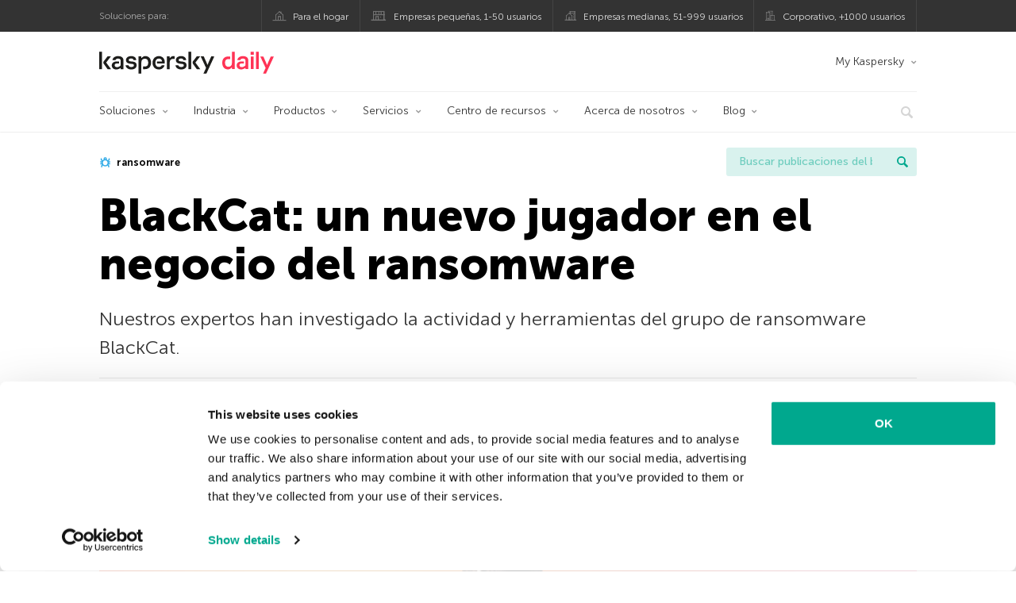

--- FILE ---
content_type: text/html; charset=UTF-8
request_url: https://latam.kaspersky.com/blog/black-cat-ransomware/24673/
body_size: 16772
content:
<!DOCTYPE html>
<html lang="es-MX" class="no-js">

<head>
	<meta charset="UTF-8" />
	<meta name="viewport" content="width=device-width, initial-scale=1" />
	<link rel="profile" href="http://gmpg.org/xfn/11" />
	<meta http-equiv="X-UA-Compatible" content="IE=Edge">
		<title>El nuevo ransomware BlackCat | Blog oficial de Kaspersky</title>

<!-- The SEO Framework by Sybre Waaijer -->
<link rel="canonical" href="https://latam.kaspersky.com/blog/black-cat-ransomware/24673/" />
<meta name="description" content="Los expertos de Kaspersky estudian el grupo de ransomware BlackCat." />
<meta property="og:type" content="article" />
<meta property="og:locale" content="es_MX" />
<meta property="og:site_name" content="Blog oficial de Kaspersky" />
<meta property="og:title" content="El nuevo ransomware BlackCat" />
<meta property="og:description" content="Los expertos de Kaspersky estudian el grupo de ransomware BlackCat." />
<meta property="og:url" content="https://latam.kaspersky.com/blog/black-cat-ransomware/24673/" />
<meta property="og:image" content="https://media.kasperskydaily.com/wp-content/uploads/sites/87/2022/04/21102056/black-cat-ransomware-featured.jpg" />
<meta name="twitter:card" content="summary_large_image" />
<meta name="twitter:site" content="@KasperskyLabMex" />
<meta name="twitter:creator" content="@KasperskyLabMex" />
<meta name="twitter:title" content="El nuevo ransomware BlackCat" />
<meta name="twitter:description" content="Los expertos de Kaspersky estudian el grupo de ransomware BlackCat." />
<meta name="twitter:image" content="https://media.kasperskydaily.com/wp-content/uploads/sites/87/2022/04/21102056/black-cat-ransomware-featured.jpg" />
<script type="application/ld+json">{"@context":"https://schema.org","@graph":[{"@type":"WebSite","@id":"https://latam.kaspersky.com/blog/#/schema/WebSite","url":"https://latam.kaspersky.com/blog/","name":"Blog oficial de Kaspersky","alternateName":"Kaspersky","description":"El Blog Oficial em Español de Kaspersky contiene información para ayudar a protegerte contra viruses, spyware, hackers, spam & otras formas de malware.","inLanguage":"es-MX","potentialAction":{"@type":"SearchAction","target":{"@type":"EntryPoint","urlTemplate":"https://latam.kaspersky.com/blog/search/{search_term_string}/"},"query-input":"required name=search_term_string"},"publisher":{"@type":"Organization","@id":"https://latam.kaspersky.com/blog/#/schema/Organization","name":"Kaspersky","url":"https://latam.kaspersky.com/blog/","logo":{"@type":"ImageObject","url":"https://media.kasperskydaily.com/wp-content/uploads/sites/87/2019/06/04000657/kl-favicon-new.png","contentUrl":"https://media.kasperskydaily.com/wp-content/uploads/sites/87/2019/06/04000657/kl-favicon-new.png","width":512,"height":512,"contentSize":"1979"}}},{"@type":"WebPage","@id":"https://latam.kaspersky.com/blog/black-cat-ransomware/24673/","url":"https://latam.kaspersky.com/blog/black-cat-ransomware/24673/","name":"El nuevo ransomware BlackCat | Blog oficial de Kaspersky","description":"Los expertos de Kaspersky estudian el grupo de ransomware BlackCat.","inLanguage":"es-MX","isPartOf":{"@id":"https://latam.kaspersky.com/blog/#/schema/WebSite"},"breadcrumb":{"@type":"BreadcrumbList","@id":"https://latam.kaspersky.com/blog/#/schema/BreadcrumbList","itemListElement":[{"@type":"ListItem","position":1,"item":"https://latam.kaspersky.com/blog/","name":"Blog oficial de Kaspersky"},{"@type":"ListItem","position":2,"item":"https://latam.kaspersky.com/blog/category/business/","name":"Category: Empresas"},{"@type":"ListItem","position":3,"name":"El nuevo ransomware BlackCat"}]},"potentialAction":{"@type":"ReadAction","target":"https://latam.kaspersky.com/blog/black-cat-ransomware/24673/"},"datePublished":"2022-04-21T16:21:23+00:00","dateModified":"2022-04-21T16:21:23+00:00","author":{"@type":"Person","@id":"https://latam.kaspersky.com/blog/#/schema/Person/d52c4d85ae773d0c19b473ca6cab1367","name":"Hernan Diazgranados"}}]}</script>
<script type="application/ld+json">{"@context":"https://schema.org","@type":"NewsArticle","mainEntityOfPage":{"@type":"WebPage","@id":"https://latam.kaspersky.com/blog/black-cat-ransomware/24673/"},"headline":"BlackCat: un nuevo jugador en el negocio del ransomware","image":"https://media.kasperskydaily.com/wp-content/uploads/sites/87/2022/04/21102056/black-cat-ransomware-featured.jpg","datePublished":"2022-04-21T16:21:23+00:00","dateModified":"2022-04-21T16:21:23+00:00","author":{"@type":"Person","name":"Hernan Diazgranados","url":"https://latam.kaspersky.com/blog/author/diazgranados/"},"publisher":{"@type":"Organization","name":"Kaspersky","logo":{"@type":"ImageObject","url":"https://media.kasperskydaily.com/wp-content/uploads/sites/87/2019/06/04000657/kl-favicon-new.png","width":60,"height":60}},"description":"Los expertos de Kaspersky estudian el grupo de ransomware BlackCat."}</script>
<!-- / The SEO Framework by Sybre Waaijer | 354.72ms meta | 0.13ms boot -->

<link rel="dns-prefetch" href="//connect.facebook.net" />
<link rel='dns-prefetch' href='//www.google.com' />
<link rel='dns-prefetch' href='//latam.kaspersky.com' />
<link rel='dns-prefetch' href='//app-sj06.marketo.com' />
<link rel='dns-prefetch' href='//connect.facebook.net' />
<link rel="alternate" type="application/rss+xml" title="Daily - Spanish - LatAm - latam.kaspersky.com/blog &raquo; Feed" href="https://latam.kaspersky.com/blog/feed/" />
<link rel="alternate" type="application/rss+xml" title="Daily - Spanish - LatAm - latam.kaspersky.com/blog &raquo; RSS de los comentarios" href="https://latam.kaspersky.com/blog/comments/feed/" />
<link rel="alternate" title="oEmbed (JSON)" type="application/json+oembed" href="https://latam.kaspersky.com/blog/wp-json/oembed/1.0/embed?url=https%3A%2F%2Flatam.kaspersky.com%2Fblog%2Fblack-cat-ransomware%2F24673%2F" />
<link rel="alternate" title="oEmbed (XML)" type="text/xml+oembed" href="https://latam.kaspersky.com/blog/wp-json/oembed/1.0/embed?url=https%3A%2F%2Flatam.kaspersky.com%2Fblog%2Fblack-cat-ransomware%2F24673%2F&#038;format=xml" />
<link rel='stylesheet' id='kspr_twitter_pullquote-group-css' href='//assets.kasperskydaily.com/blog/wp-content/plugins/bwp-minify/min/?f=wp-content/plugins/kspr_twitter_pullquote/css/style.css,wp-content/plugins/pullquote-shortcode/css/pullquote-shortcode.css,wp-content/themes/daily2019/assets/css/main.css,wp-content/themes/daily2019/assets/css/post.css,wp-content/themes/daily2019/assets/font-awesome/css/font-awesome.min.css,wp-content/plugins/kaspersky-instagram/css/magnific-popup.css,wp-content/plugins/kaspersky-instagram/css/widget.css' type='text/css' media='all' />
<meta name="sentry-trace" content="20fd642e5a034c2e85743f3e8eff150f-07b08cd1a7384413-0" />
<meta name="traceparent" content="" />
<meta name="baggage" content="sentry-trace_id=20fd642e5a034c2e85743f3e8eff150f,sentry-sample_rate=0.3,sentry-public_key=4826a69933e641c5b854fe1e8b9d9752,sentry-environment=yandex-production,sentry-sampled=false,sentry-sample_rand=0.337444" />
<script type="text/javascript" src="//app-sj06.marketo.com/js/forms2/js/forms2.min.js?ver=1.1.1" id="kasp-marketo-remote-js-js"></script>
<link rel="alternate" hreflang="es-mx" href="https://latam.kaspersky.com/blog/black-cat-ransomware/24673/" />
<link rel="alternate" hreflang="en-in" href="https://www.kaspersky.co.in/blog/black-cat-ransomware/24055/" />
<link rel="alternate" hreflang="en-ae" href="https://me-en.kaspersky.com/blog/black-cat-ransomware/19541/" />
<link rel="alternate" hreflang="en-gb" href="https://www.kaspersky.co.uk/blog/black-cat-ransomware/24326/" />
<link rel="alternate" hreflang="es" href="https://www.kaspersky.es/blog/black-cat-ransomware/27085/" />
<link rel="alternate" hreflang="ru" href="https://www.kaspersky.ru/blog/black-cat-ransomware/33086/" />
<link rel="alternate" hreflang="tr" href="https://www.kaspersky.com.tr/blog/black-cat-ransomware/10634/" />
<link rel="alternate" hreflang="x-default" href="https://www.kaspersky.com/blog/black-cat-ransomware/44120/" />
<link rel="alternate" hreflang="fr" href="https://www.kaspersky.fr/blog/black-cat-ransomware/18784/" />
<link rel="alternate" hreflang="pt-br" href="https://www.kaspersky.com.br/blog/black-cat-ransomware/19314/" />
<link rel="alternate" hreflang="de" href="https://www.kaspersky.de/blog/black-cat-ransomware/28475/" />
<link rel="alternate" hreflang="ru-kz" href="https://blog.kaspersky.kz/black-cat-ransomware/24954/" />
<link rel="alternate" hreflang="en-au" href="https://www.kaspersky.com.au/blog/black-cat-ransomware/30406/" />
<link rel="alternate" hreflang="en-za" href="https://www.kaspersky.co.za/blog/black-cat-ransomware/30174/" />
<script type="text/javascript" src="https://latam.kaspersky.com/blog/wp-includes/js/jquery/jquery.min.js?ver=3.7.1" id="jquery-core-js"></script>
<script type="text/javascript" src="https://latam.kaspersky.com/blog/wp-includes/js/jquery/jquery-migrate.min.js?ver=3.4.1" id="jquery-migrate-js"></script>
<script type="text/javascript" id="kasbanner-front-script-js-extra">
/* <![CDATA[ */
var kasbanner_frontend_ajax_object = {"restURL":"https://latam.kaspersky.com/blog/wp-json/","postID":"24673","postStatus":"publish","postType":"posts"};
//# sourceURL=kasbanner-front-script-js-extra
/* ]]> */
</script>
<script type='text/javascript' src='//assets.kasperskydaily.com/blog/wp-content/plugins/bwp-minify/min/?f=wp-content/plugins/kaspersky-banners/assets/js/script.js,wp-content/plugins/kspr_twitter_pullquote/js/kaspersky-twitter-pullquote.js,wp-content/plugins/kaspersky-instagram/js/jquery.magnific-popup.min.js,wp-content/plugins/kaspersky-instagram/js/widget.js'></script>
<link rel="https://api.w.org/" href="https://latam.kaspersky.com/blog/wp-json/" /><link rel="alternate" title="JSON" type="application/json" href="https://latam.kaspersky.com/blog/wp-json/wp/v2/posts/24673" /><link rel="EditURI" type="application/rsd+xml" title="RSD" href="https://latam.kaspersky.com/blog/xmlrpc.php?rsd" />
		<script>
			window.dataLayer = window.dataLayer || [];
			window.dataLayer.push({
				'Author' : 'Hernan Diazgranados',
				'PostId' : '24673',
				'PublicationDate' : '2022-04-21',
				'Categories': 'Empresas, Enterprise, SMB',
				'Tags': 'cifradores, ransomware',
				'MainTag': 'ransomware',
				'Hashtags': '',

			});
		</script>
				<!-- Start GTM container script -->
		<script>(function(w,d,s,l,i){w[l]=w[l]||[];w[l].push({'gtm.start':
		new Date().getTime(),event:'gtm.js'});var f=d.getElementsByTagName(s)[0],
		j=d.createElement(s),dl=l!='dataLayer'?'&l='+l:'';j.async=true;j.src=
		'//www.googletagmanager.com/gtm.js?id='+i+dl;f.parentNode.insertBefore(j,f);
		})(window,document,'script','dataLayer','GTM-WZ7LJ3');</script>
		<!-- End Start GTM container script -->
		
		<meta name="google-site-verification" content="oGpNX1viwDqotTqsD6vzYPU6_DuXF_S8NsngJoZ6rMg" />
<meta name="google-site-verification" content="6QopyL4XARmswd-TQlmcsVyfI9rtaU6J4ZWEHuAqIrg" />	<script>
		function waitForVariable(varName, callback) {
			let interval = setInterval(() => {
				if (window[varName] !== undefined) {
					clearInterval(interval);
					callback(window[varName]);
				}
			}, 50);
		}

		waitForVariable("Ya", (Ya_ob) => {
			if (Ya_ob && Ya_ob._metrika.getCounters()[0].id) {
				window.dataLayer = window.dataLayer || [];
				dataLayer.push({
					ymCounterId_1: Ya_ob._metrika.getCounters()[0].id
				});
			}
		});
	</script>
<link rel="icon" href="https://media.kasperskydaily.com/wp-content/uploads/sites/87/2019/06/04064158/cropped-k-favicon-new-2-32x32.png" sizes="32x32" />
<link rel="icon" href="https://media.kasperskydaily.com/wp-content/uploads/sites/87/2019/06/04064158/cropped-k-favicon-new-2-192x192.png" sizes="192x192" />
<link rel="apple-touch-icon" href="https://media.kasperskydaily.com/wp-content/uploads/sites/87/2019/06/04064158/cropped-k-favicon-new-2-180x180.png" />
<meta name="msapplication-TileImage" content="https://media.kasperskydaily.com/wp-content/uploads/sites/87/2019/06/04064158/cropped-k-favicon-new-2-270x270.png" />
</head>

<body class="wp-singular post-template-default single single-post postid-24673 single-format-standard wp-theme-daily2019 lang-es_MX">
	
		<!-- Start GTM container script -->
		<noscript><iframe src="//www.googletagmanager.com/ns.html?id=GTM-WZ7LJ3" height="0" width="0" style="display:none;visibility:hidden"></iframe></noscript>
		<!-- End Start GTM container script -->
		
			<div id="site-top" class="site-top">
		<div class="container">
			<nav class="site-nav">
				<div class="label"><p>Soluciones para:</p></div><ul class="site-selector"><li><a target="_blank" href="https://latam.kaspersky.com/home-security?icid=es-LA_kdailyheader_acq_ona_smm__onl_b2c_kdaily_prodmen_sm-team_______7f761932aee40b66" data-element-id="product-menu" class="font-icons icon-home top-menu-business-stripe menu-item menu-item-type-custom menu-item-object-custom menu-item-11006">Para el hogar</a></li>
<li><a title="font-icons icon-small-business" target="_blank" href="https://latam.kaspersky.com/small-business-security?icid=es-LA_kdailyheader_acq_ona_smm__onl_b2c_kdaily_prodmen_sm-team_______7f761932aee40b66" data-element-id="product-menu" class="font-icons icon-small-business top-menu-business-stripe menu-item menu-item-type-custom menu-item-object-custom menu-item-11007">Empresas pequeñas, 1-50 usuarios</a></li>
<li><a target="_blank" href="https://latam.kaspersky.com/small-to-medium-business-security?icid=es-LA_kdailyheader_acq_ona_smm__onl_b2c_kdaily_prodmen_sm-team_______7f761932aee40b66" data-element-id="product-menu" class="font-icons icon-medium-business top-menu-business-stripe menu-item menu-item-type-custom menu-item-object-custom menu-item-11008">Empresas medianas, 51-999 usuarios</a></li>
<li><a target="_blank" href="https://latam.kaspersky.com/enterprise-security?icid=es-LA_kdailyheader_acq_ona_smm__onl_b2c_kdaily_prodmen_sm-team_______7f761932aee40b66" data-element-id="product-menu" class="font-icons icon-enterprise top-menu-business-stripe menu-item menu-item-type-custom menu-item-object-custom menu-item-11009">Corporativo, +1000 usuarios</a></li>
</ul>			</nav>
		</div>
	</div>

	<header id="site-header" class="site-header">
		<div class="container">
			<a href="" class="menu-toggle">
				<span></span>
				<span></span>
				<span></span>
			</a>
								<div class="site-title ">
										<a href="https://latam.kaspersky.com/blog/" title="Blog oficial de Kaspersky" rel="home">
						<i class="kaspersky-logo">Blog oficial de Kaspersky</i>
						<span class="logo-text"></span>
						
					</a>
							</div>
	
	<ul id="menu-my-kaspersky" class="menu-utility"><li id="menu-item-11002" class="dropdown my-kaspersky top-menu-my-kaspersky menu-item menu-item-type-custom menu-item-object-custom menu-item-has-children menu-item-11002"><a href="https://my.kaspersky.com/?icid=es-LA_kdailyheader_acq_ona_smm__onl_b2c_kdaily_main-menu_sm-team_______fc366ce95e7315f0">My Kaspersky</a>
<ul class="sub-menu">
	<li id="menu-item-11003" class="menu-item menu-item-type-custom menu-item-object-custom menu-item-11003"><a href="https://my.kaspersky.com/MyDevices?icid=es-LA_kdailyheader_acq_ona_smm__onl_b2c_kdaily_main-menu_sm-team_______fc366ce95e7315f0"><i class="font-icons icon-devices"></i>Mis dispositivos</a></li>
	<li id="menu-item-11004" class="menu-item menu-item-type-custom menu-item-object-custom menu-item-11004"><a href="https://my.kaspersky.com/MyLicenses?icid=es-LA_kdailyheader_acq_ona_smm__onl_b2c_kdaily_main-menu_sm-team_______fc366ce95e7315f0"><i class="font-icons icon-subscriptions"></i>Mis productos y suscripciones</a></li>
	<li id="menu-item-11005" class="menu-item menu-item-type-custom menu-item-object-custom menu-item-11005"><a href="https://my.kaspersky.com/MyAccount?icid=es-LA_kdailyheader_acq_ona_smm__onl_b2c_kdaily_main-menu_sm-team_______fc366ce95e7315f0"><i class="font-icons icon-card"></i>Mis pedidos</a></li>
</ul>
</li>
</ul>
	<nav class="main-nav">
		<ul id="menu-ent" class="main-menu"><li class="dropdown mega menu-item menu-item-type-custom menu-item-object-custom menu-item-has-children menu-item-27162"><a href="https://latam.kaspersky.com/enterprise-security?icid=es-LA_kdailyheader_acq_ona_smm__onl_b2b_kdaily_main-menu_sm-team_______2edf186020012e20" data-element-id="main-menu">Soluciones</a>
<ul class="submenu">
<li class="first">
	<ul class="featured section-col-l-3 no-gutter has-equal-height-children">
<li class="show-figure smaller-item menu-item menu-item-type-custom menu-item-object-custom menu-item-27164"><a href="https://latam.kaspersky.com/enterprise-security/cloud-security?icid=es-LA_kdailyheader_acq_ona_smm__onl_b2b_kdaily_main-menu_sm-team_______2edf186020012e20" data-element-id="main-menu"><figure><img alt="" src="https://latam.kaspersky.com/content/es-mx/images/enterprise/icons/Related-solutions-icons/RS-b-CloudSecurity.png"></figure>Hybrid Cloud Security</a>
<li class="show-figure smaller-item menu-item menu-item-type-custom menu-item-object-custom menu-item-27165"><a href="https://latam.kaspersky.com/enterprise-security/embedded-security-internet-of-things?icid=es-LA_kdailyheader_acq_ona_smm__onl_b2b_kdaily_main-menu_sm-team_______2edf186020012e20" data-element-id="main-menu"><figure><img alt="" src="https://latam.kaspersky.com/content/es-mx/images/enterprise/new-product-icons/kl_IoT_Security_black_icon.png"></figure>Internet of Things &#038; Embedded Security</a>
<li class="show-figure smaller-item menu-item menu-item-type-custom menu-item-object-custom menu-item-27166"><a href="https://latam.kaspersky.com/enterprise-security/threat-management-defense-solution?icid=es-LA_kdailyheader_acq_ona_smm__onl_b2b_kdaily_main-menu_sm-team_______2edf186020012e20" data-element-id="main-menu"><figure><img alt="" src="https://latam.kaspersky.com/content/es-mx/images/enterprise/icons/Related-solutions-icons/RS-b-KTMD.png"></figure>Threat Management and Defense</a>
<li class="show-figure smaller-item menu-item menu-item-type-custom menu-item-object-custom menu-item-27167"><a href="https://latam.kaspersky.com/enterprise-security/industrial-solution?icid=es-LA_kdailyheader_acq_ona_smm__onl_b2b_kdaily_main-menu_sm-team_______2edf186020012e20" data-element-id="main-menu"><figure><img alt="" src="https://latam.kaspersky.com/content/es-mx/images/enterprise/new-product-icons/kl_Industrial_Cybersecurity_black_icon.png"></figure>Kaspersky Industrial CyberSecurity</a>
<li class="show-figure smaller-item menu-item menu-item-type-custom menu-item-object-custom menu-item-27168"><a href="https://latam.kaspersky.com/enterprise-security/fraud-prevention?icid=es-LA_kdailyheader_acq_ona_smm__onl_b2b_kdaily_main-menu_sm-team_______2edf186020012e20" data-element-id="main-menu"><figure><img alt="" src="https://latam.kaspersky.com/content/es-mx/images/enterprise/icons/Related-solutions-icons/RS-b-KFP.png"></figure>Kaspersky Fraud Prevention</a>
	</ul>

<li>
	<ul class="regular">
<li class="title"><h6>Otras soluciones</h6>
<li class="menu-item menu-item-type-custom menu-item-object-custom menu-item-27171"><a href="https://latam.kaspersky.com/enterprise-security/security-operations-center-soc?icid=es-LA_kdailyheader_acq_ona_smm__onl_b2b_kdaily_main-menu_sm-team_______2edf186020012e20" data-element-id="main-menu">Kaspersky for Security Operations Center</a>
	</ul>

</ul>

<li class="dropdown mega menu-item menu-item-type-custom menu-item-object-custom menu-item-has-children menu-item-27172"><a href="#" data-element-id="main-menu">Industria</a>
<ul class="submenu">
<li class="first">
	<ul class="featured section-col-l-3 no-gutter has-equal-height-children">
<li class="show-figure smaller-item menu-item menu-item-type-custom menu-item-object-custom menu-item-27174"><a href="https://latam.kaspersky.com/enterprise-security/national-cybersecurity?icid=es-LA_kdailyheader_acq_ona_smm__onl_b2b_kdaily_main-menu_sm-team_______2edf186020012e20" data-element-id="main-menu"><figure><img alt="" src="https://latam.kaspersky.com/content/es-mx/images/enterprise/icons/Related-solutions-icons/RS-b-Government.png"></figure>Ciberseguridad nacional</a>
<li class="show-figure smaller-item menu-item menu-item-type-custom menu-item-object-custom menu-item-27175"><a href="https://latam.kaspersky.com/enterprise-security/industrial?icid=es-LA_kdailyheader_acq_ona_smm__onl_b2b_kdaily_main-menu_sm-team_______2edf186020012e20" data-element-id="main-menu"><figure><img alt="" src="https://latam.kaspersky.com/content/es-mx/images/enterprise/icons/Related-solutions-icons/ent-industrial-protection-transparent.png"></figure>Ciberseguridad industrial</a>
<li class="show-figure smaller-item menu-item menu-item-type-custom menu-item-object-custom menu-item-27176"><a href="https://latam.kaspersky.com/enterprise-security/finance?icid=es-LA_kdailyheader_acq_ona_smm__onl_b2b_kdaily_main-menu_sm-team_______2edf186020012e20" data-element-id="main-menu"><figure><img alt="" src="https://latam.kaspersky.com/content/es-mx/images/enterprise/icons/Related-solutions-icons/RS-b-Finance.png"></figure>Ciberseguridad de servicios financieros</a>
<li class="show-figure smaller-item menu-item menu-item-type-custom menu-item-object-custom menu-item-27177"><a href="https://latam.kaspersky.com/enterprise-security/healthcare?icid=es-LA_kdailyheader_acq_ona_smm__onl_b2b_kdaily_main-menu_sm-team_______2edf186020012e20" data-element-id="main-menu"><figure><img alt="" src="https://latam.kaspersky.com/content/es-mx/images/enterprise/icons/Related-solutions-icons/RS-b-Healthcare.png"></figure>Seguridad en el sector médico</a>
<li class="show-figure smaller-item menu-item menu-item-type-custom menu-item-object-custom menu-item-27178"><a href="https://latam.kaspersky.com/enterprise-security/transportation-cybersecurity-it-infrastructure?icid=es-LA_kdailyheader_acq_ona_smm__onl_b2b_kdaily_main-menu_sm-team_______2edf186020012e20" data-element-id="main-menu"><figure><img alt="" src="https://latam.kaspersky.com/content/es-mx/images/enterprise/new-product-icons/kl_Transportation_Cybersecurity_black_icon.png"></figure>Ciberseguridad para el transporte</a>
<li class="show-figure smaller-item menu-item menu-item-type-custom menu-item-object-custom menu-item-27179"><a href="https://latam.kaspersky.com/enterprise-security/retail-cybersecurity?icid=es-LA_kdailyheader_acq_ona_smm__onl_b2b_kdaily_main-menu_sm-team_______2edf186020012e20" data-element-id="main-menu"><figure><img alt="" src="https://latam.kaspersky.com/content/es-mx/images/enterprise/new-product-icons/kl_Retail_Cybersecurity_black_icon.png"></figure>Ciberseguridad para comercios</a>
	</ul>

<li>
	<ul class="regular">
<li class="title"><h6>OTRA INDUSTRIA</h6>
<li class="menu-item menu-item-type-custom menu-item-object-custom menu-item-27182"><a href="https://latam.kaspersky.com/enterprise-security/telecom?icid=es-LA_kdailyheader_acq_ona_smm__onl_b2b_kdaily_main-menu_sm-team_______2edf186020012e20" data-element-id="main-menu">Ciberseguridad de las telecomunicaciones</a>
<li class="menu-item menu-item-type-custom menu-item-object-custom menu-item-27183"><a href="https://latam.kaspersky.com/enterprise-security/industries?icid=es-LA_kdailyheader_acq_ona_smm__onl_b2b_kdaily_main-menu_sm-team_______2edf186020012e20" data-element-id="main-menu">Ver todo</a>
	</ul>

</ul>

<li class="dropdown mega menu-item menu-item-type-custom menu-item-object-custom menu-item-has-children menu-item-27184"><a href="#" data-element-id="main-menu">Productos</a>
<ul class="submenu">
<li class="first">
	<ul class="featured section-col-l-3 no-gutter has-equal-height-children">
<li class="show-figure smaller-item menu-item menu-item-type-custom menu-item-object-custom menu-item-27186"><a href="https://latam.kaspersky.com/next?icid=es-LA_kdailyheader_acq_ona_smm__onl_b2b_kdaily_main-menu_sm-team_______2edf186020012e20" data-element-id="main-menu"><figure><img alt="" src="https://media.kasperskydaily.com/wp-content/uploads/sites/92/2024/04/10052437/k_Next_RGB_black_icon.png"></figure>Kaspersky Next <small class="label-inline red">NEW!</small></a>
<li class="show-figure smaller-item menu-item menu-item-type-custom menu-item-object-custom menu-item-27187"><a href="https://latam.kaspersky.com/enterprise-security/endpoint?icid=es-LA_kdailyheader_acq_ona_smm__onl_b2b_kdaily_main-menu_sm-team_______2edf186020012e20" data-element-id="main-menu"><figure><img alt="" src="https://latam.kaspersky.com/content/es-mx/images/enterprise/icons/KESB_black_icon.png"></figure><span class="surtitle">Kaspersky</span> Endpoint Security for Business</a>
<li class="show-figure smaller-item menu-item menu-item-type-custom menu-item-object-custom menu-item-27188"><a href="https://latam.kaspersky.com/enterprise-security/endpoint-detection-response-edr?icid=es-LA_kdailyheader_acq_ona_smm__onl_b2b_kdaily_main-menu_sm-team_______2edf186020012e20" data-element-id="main-menu"><figure><img alt="" src="https://latam.kaspersky.com/content/es-mx/images/enterprise/new-product-icons/kl_Endpoint_Detection_and_Response_black_icon.png"></figure><span class="surtitle">Kaspersky</span> Endpoint Detection and Response</a>
<li class="show-figure smaller-item menu-item menu-item-type-custom menu-item-object-custom menu-item-27189"><a href="https://latam.kaspersky.com/enterprise-security/edr-security-software-solution?icid=es-LA_kdailyheader_acq_ona_smm__onl_b2b_kdaily_main-menu_sm-team_______2edf186020012e20" data-element-id="main-menu"><figure><img alt="" src="https://latam.kaspersky.com/content/es-mx/images/enterprise/new-product-icons/kl_Endpoint_Detection_and_Response_black_icon.png"></figure><span class="surtitle">Kaspersky</span> Endpoint Detection and Response Optimum</a>
<li class="show-figure smaller-item menu-item menu-item-type-custom menu-item-object-custom menu-item-27190"><a href="https://latam.kaspersky.com/enterprise-security/anti-targeted-attack-platform?icid=es-LA_kdailyheader_acq_ona_smm__onl_b2b_kdaily_main-menu_sm-team_______2edf186020012e20" data-element-id="main-menu"><figure><img alt="" src="https://latam.kaspersky.com/content/es-mx/images/enterprise/icons/Related-solutions-icons/RS-b-KATA.png"></figure><span class="surtitle">Kaspersky</span> Anti Targeted Attack Platform</a>
<li class="show-figure smaller-item menu-item menu-item-type-custom menu-item-object-custom menu-item-27191"><a href="https://latam.kaspersky.com/enterprise-security/microsoft-office-365?icid=es-LA_kdailyheader_acq_ona_smm__onl_b2b_kdaily_main-menu_sm-team_______2edf186020012e20" data-element-id="main-menu"><figure><img alt="" src="https://latam.kaspersky.com/content/es-mx/images/enterprise/new-product-icons/kl_Security_for_Microsoft_Office_365_black_icon.png"></figure><span class="surtitle">Kaspersky</span> Security for Microsoft Office 365</a>
	</ul>

<li>
	<ul class="regular">
<li class="title"><h6>OTROS PRODUCTOS</h6>
<li class="menu-item menu-item-type-custom menu-item-object-custom menu-item-27194"><a href="https://latam.kaspersky.com/enterprise-security/mail-server-security?icid=es-LA_kdailyheader_acq_ona_smm__onl_b2b_kdaily_main-menu_sm-team_______2edf186020012e20" data-element-id="main-menu">Kaspersky Security for Mail Server</a>
<li class="menu-item menu-item-type-custom menu-item-object-custom menu-item-27195"><a href="https://latam.kaspersky.com/enterprise-security/products/internet-gateway?icid=es-LA_kdailyheader_acq_ona_smm__onl_b2b_kdaily_main-menu_sm-team_______2edf186020012e20" data-element-id="main-menu">Kaspersky Security for Internet Gateway</a>
<li class="menu-item menu-item-type-custom menu-item-object-custom menu-item-27196"><a href="https://latam.kaspersky.com/enterprise-security/storage-security?icid=es-LA_kdailyheader_acq_ona_smm__onl_b2b_kdaily_main-menu_sm-team_______2edf186020012e20" data-element-id="main-menu">Kaspersky Security for Storage</a>
<li class="menu-item menu-item-type-custom menu-item-object-custom menu-item-27197"><a href="https://latam.kaspersky.com/enterprise-security/aws-hybrid-cloud-security?icid=es-LA_kdailyheader_acq_ona_smm__onl_b2b_kdaily_main-menu_sm-team_______2edf186020012e20" data-element-id="main-menu">Kaspersky Hybrid Cloud Security for AWS</a>
<li class="menu-item menu-item-type-custom menu-item-object-custom menu-item-27198"><a href="https://latam.kaspersky.com/enterprise-security/azure-hybrid-cloud-security?icid=es-LA_kdailyheader_acq_ona_smm__onl_b2b_kdaily_main-menu_sm-team_______2edf186020012e20" data-element-id="main-menu">Kaspersky Hybrid Cloud Security for Azure</a>
<li class="menu-item menu-item-type-custom menu-item-object-custom menu-item-27199"><a href="https://latam.kaspersky.com/enterprise-security/products?icid=es-LA_kdailyheader_acq_ona_smm__onl_b2b_kdaily_main-menu_sm-team_______2edf186020012e20" data-element-id="main-menu">Ver todo</a>
	</ul>

</ul>

<li class="dropdown mega menu-item menu-item-type-custom menu-item-object-custom menu-item-has-children menu-item-27200"><a href="#" data-element-id="main-menu">Servicios</a>
<ul class="submenu">
<li class="first">
	<ul class="featured section-col-l-3 no-gutter has-equal-height-children">
<li class="show-figure smaller-item menu-item menu-item-type-custom menu-item-object-custom menu-item-27202"><a href="https://latam.kaspersky.com/enterprise-security/cybersecurity-services?icid=es-LA_kdailyheader_acq_ona_smm__onl_b2b_kdaily_main-menu_sm-team_______2edf186020012e20" data-element-id="main-menu"><figure><img alt="" src="https://latam.kaspersky.com/content/es-mx/images/enterprise/new-product-icons/kl_Cybersecurity_Services_black_icon.png"></figure>Cybersecurity Services</a>
<li class="show-figure smaller-item menu-item menu-item-type-custom menu-item-object-custom menu-item-27203"><a href="https://latam.kaspersky.com/enterprise-security/adaptive-online-awareness-training?icid=es-LA_kdailyheader_acq_ona_smm__onl_b2b_kdaily_main-menu_sm-team_______2edf186020012e20" data-element-id="main-menu"><figure><img alt="" src="https://latam.kaspersky.com/content/es-mx/images/enterprise/new-product-icons/KAOT_icon.png"></figure><span class="surtitle">Kaspersky</span> Adaptive Online Training</a>
<li class="show-figure smaller-item menu-item menu-item-type-custom menu-item-object-custom menu-item-27204"><a href="https://latam.kaspersky.com/enterprise-security/premium-support?icid=es-LA_kdailyheader_acq_ona_smm__onl_b2b_kdaily_main-menu_sm-team_______2edf186020012e20" data-element-id="main-menu"><figure><img alt="" src="https://latam.kaspersky.com/content/es-mx/images/enterprise/new-product-icons/kl_Premium_Support_and_Professional_Services_black_icon.png"></figure><span class="surtitle">Kaspersky</span> Premium Support (MSA)</a>
<li class="show-figure smaller-item menu-item menu-item-type-custom menu-item-object-custom menu-item-27205"><a href="https://latam.kaspersky.com/enterprise-security/threat-intelligence?icid=es-LA_kdailyheader_acq_ona_smm__onl_b2b_kdaily_main-menu_sm-team_______2edf186020012e20" data-element-id="main-menu"><figure><img alt="" src="https://latam.kaspersky.com/content/es-mx/images/enterprise/new-product-icons/kl_Threat_Intelligence_black_icon.png"></figure><span class="surtitle">Kaspersky</span> Threat Intelligence</a>
<li class="show-figure smaller-item menu-item menu-item-type-custom menu-item-object-custom menu-item-27206"><a href="https://latam.kaspersky.com/enterprise-security/apt-intelligence-reporting?icid=es-LA_kdailyheader_acq_ona_smm__onl_b2b_kdaily_main-menu_sm-team_______2edf186020012e20" data-element-id="main-menu"><figure><img alt="" src="https://latam.kaspersky.com/content/es-mx/images/enterprise/new-product-icons/kl_APT_Intelligence_Reporting_black_icon.png"></figure><span class="surtitle">Kaspersky</span> APT Intelligence Reporting</a>
<li class="show-figure smaller-item menu-item menu-item-type-custom menu-item-object-custom menu-item-27207"><a href="https://latam.kaspersky.com/enterprise-security/targeted-attack-discovery?icid=es-LA_kdailyheader_acq_ona_smm__onl_b2b_kdaily_main-menu_sm-team_______2edf186020012e20" data-element-id="main-menu"><figure><img alt="" src="https://latam.kaspersky.com/content/es-mx/images/enterprise/new-product-icons/kl_Targeted_Attack_%20Discovery_black_icon.png"></figure><span class="surtitle">Kaspersky</span> Targeted Attack Discovery</a>
	</ul>

<li>
	<ul class="regular">
<li class="title"><h6>OTROS SERVICIOS</h6>
<li class="menu-item menu-item-type-custom menu-item-object-custom menu-item-27210"><a href="https://latam.kaspersky.com/enterprise-security/professional-services?icid=es-LA_kdailyheader_acq_ona_smm__onl_b2b_kdaily_main-menu_sm-team_______2edf186020012e20" data-element-id="main-menu">Kaspersky Professional Services</a>
<li class="menu-item menu-item-type-custom menu-item-object-custom menu-item-27211"><a href="https://latam.kaspersky.com/enterprise-security/incident-response?icid=es-LA_kdailyheader_acq_ona_smm__onl_b2b_kdaily_main-menu_sm-team_______2edf186020012e20" data-element-id="main-menu">Kaspersky Incident Response</a>
<li class="menu-item menu-item-type-custom menu-item-object-custom menu-item-27212"><a href="https://latam.kaspersky.com/enterprise-security/cyber-security-training?icid=es-LA_kdailyheader_acq_ona_smm__onl_b2b_kdaily_main-menu_sm-team_______2edf186020012e20" data-element-id="main-menu">Kaspersky Cybersecurity Training</a>
<li class="menu-item menu-item-type-custom menu-item-object-custom menu-item-27213"><a href="https://latam.kaspersky.com/enterprise-security/security-awareness?icid=es-LA_kdailyheader_acq_ona_smm__onl_b2b_kdaily_main-menu_sm-team_______2edf186020012e20" data-element-id="main-menu">Kaspersky Security Awareness</a>
<li class="menu-item menu-item-type-custom menu-item-object-custom menu-item-27214"><a href="https://latam.kaspersky.com/enterprise-security/services?icid=es-LA_kdailyheader_acq_ona_smm__onl_b2b_kdaily_main-menu_sm-team_______2edf186020012e20" data-element-id="main-menu">Ver todo</a>
	</ul>

</ul>

<li class="dropdown menu-item menu-item-type-custom menu-item-object-custom menu-item-has-children menu-item-27215"><a href="https://latam.kaspersky.com/enterprise-security/resources?icid=es-LA_kdailyheader_acq_ona_smm__onl_b2b_kdaily_main-menu_sm-team_______2edf186020012e20" data-element-id="main-menu">Centro de recursos</a>
<ul class="submenu">
<li class="menu-item menu-item-type-custom menu-item-object-custom menu-item-27216"><a href="https://latam.kaspersky.com/enterprise-security/resources/case-studies?icid=es-LA_kdailyheader_acq_ona_smm__onl_b2b_kdaily_main-menu_sm-team_______2edf186020012e20" data-element-id="main-menu">Casos de éxito</a>
<li class="menu-item menu-item-type-custom menu-item-object-custom menu-item-27217"><a href="https://latam.kaspersky.com/enterprise-security/resources/white-papers?icid=es-LA_kdailyheader_acq_ona_smm__onl_b2b_kdaily_main-menu_sm-team_______2edf186020012e20" data-element-id="main-menu">Documentación</a>
<li class="menu-item menu-item-type-custom menu-item-object-custom menu-item-27218"><a href="https://latam.kaspersky.com/enterprise-security/resources/data-sheets?icid=es-LA_kdailyheader_acq_ona_smm__onl_b2b_kdaily_main-menu_sm-team_______2edf186020012e20" data-element-id="main-menu">Fichas de producto</a>
<li class="menu-item menu-item-type-custom menu-item-object-custom menu-item-27219"><a href="https://www.kaspersky.com/MITRE?icid=es-LA_kdailyheader_acq_ona_smm__onl_b2b_kdaily_main-menu_sm-team_______2edf186020012e20" data-element-id="main-menu">MITRE ATT&#038;CK</a>
</ul>

<li class="dropdown menu-item menu-item-type-custom menu-item-object-custom menu-item-has-children menu-item-27220"><a href="#" data-element-id="main-menu">Acerca de nosotros</a>
<ul class="submenu">
<li class="menu-item menu-item-type-custom menu-item-object-custom menu-item-27221"><a href="https://latam.kaspersky.com/about/transparency?icid=es-LA_kdailyheader_acq_ona_smm__onl_b2b_kdaily_main-menu_sm-team_______2edf186020012e20" data-element-id="main-menu">Cómo trabajamos</a>
<li class="menu-item menu-item-type-custom menu-item-object-custom menu-item-27222"><a href="https://latam.kaspersky.com/about/press-releases?icid=es-LA_kdailyheader_acq_ona_smm__onl_b2b_kdaily_main-menu_sm-team_______2edf186020012e20" data-element-id="main-menu">Comunicados de prensa</a>
<li class="menu-item menu-item-type-custom menu-item-object-custom menu-item-27223"><a href="https://press.kaspersky.com/?icid=es-LA_kdailyheader_acq_ona_smm__onl_b2b_kdaily_main-menu_sm-team_______2edf186020012e20" data-element-id="main-menu">Centro de prensa</a>
<li class="menu-item menu-item-type-custom menu-item-object-custom menu-item-27224"><a href="https://latam.kaspersky.com/about/careers?icid=es-LA_kdailyheader_acq_ona_smm__onl_b2b_kdaily_main-menu_sm-team_______2edf186020012e20" data-element-id="main-menu">Empleos</a>
<li class="menu-item menu-item-type-custom menu-item-object-custom menu-item-27225"><a href="https://www.kaspersky.com/about/sponsorships/?icid=es-LA_kdailyheader_acq_ona_smm__onl_b2b_kdaily_main-menu_sm-team_______2edf186020012e20" data-element-id="main-menu">Sponsorships</a>
<li class="menu-item menu-item-type-custom menu-item-object-custom menu-item-27226"><a href="https://latam.kaspersky.com/about/contact?icid=es-LA_kdailyheader_acq_ona_smm__onl_b2b_kdaily_main-menu_sm-team_______2edf186020012e20" data-element-id="main-menu">Contáctenos</a>
</ul>

<li class="dropdown menu-item menu-item-type-custom menu-item-object-custom menu-item-home menu-item-has-children menu-item-27227"><a href="https://latam.kaspersky.com/blog/" data-element-id="main-menu">Blog</a>
<ul class="submenu">
<li class="menu-item menu-item-type-custom menu-item-object-custom menu-item-27228"><a href="https://latam.kaspersky.com/blog/category/business/" data-element-id="main-menu">Empresas</a>
<li class="menu-item menu-item-type-custom menu-item-object-custom menu-item-27229"><a href="https://latam.kaspersky.com/blog/category/news/" data-element-id="main-menu">Noticias</a>
<li class="menu-item menu-item-type-custom menu-item-object-custom menu-item-27230"><a href="https://latam.kaspersky.com/blog/category/privacy/" data-element-id="main-menu">Privacidad</a>
<li class="menu-item menu-item-type-custom menu-item-object-custom menu-item-27231"><a href="https://latam.kaspersky.com/blog/category/products/" data-element-id="main-menu">Productos</a>
<li class="menu-item menu-item-type-custom menu-item-object-custom menu-item-27232"><a href="https://latam.kaspersky.com/blog/category/special-projects/" data-element-id="main-menu">Proyectos Especiales</a>
<li class="menu-item menu-item-type-custom menu-item-object-custom menu-item-27233"><a href="https://latam.kaspersky.com/blog/category/technology/" data-element-id="main-menu">Tecnología</a>
<li class="menu-item menu-item-type-custom menu-item-object-custom menu-item-27234"><a href="https://latam.kaspersky.com/blog/category/threats/" data-element-id="main-menu">Amenazas</a>
<li class="menu-item menu-item-type-custom menu-item-object-custom menu-item-27235"><a href="https://latam.kaspersky.com/blog/category/tips/" data-element-id="main-menu">Consejos</a>
<li class="menu-item menu-item-type-custom menu-item-object-custom menu-item-27236"><a href="https://latam.kaspersky.com/blog/feed/" data-element-id="main-menu">RSS</a>
<li class="menu-item menu-item-type-custom menu-item-object-custom menu-item-27237"><a href="https://latam.kaspersky.com/blog/subscribe/" data-element-id="main-menu">Suscríbete a la newsletter</a>
</ul>


<li class="search">
	<a href="#" class="inactive search-button">
		<i class="font-icons icon-search"></i>
	</a>
	<form action="https://latam.kaspersky.com//search">
		<input type="text" placeholder="Escribe y haga clic en la tecla enter..." name="query" value="" autocomplete="off">
	</form>
	<a href="#" class="close-search">
		<i class="font-icons icon-cancel"></i>
	</a>
</li>
</ul>	</nav>
	</div>
	</header><!-- #site-header -->

	<div class="mobile-menu-wrapper">
		<ul class="mobile-nav" data-back="Volver">
			<li class="title">
				<span>Soluciones para:</span>
			</li>
			<li class="parent" data-parent="Productos para el hogar" data-icon="font-icons icon-home top-item"><a rel="Productos para el hogar" href="#" data-element-id="mobile-menu"><i class="font-icons icon-home top-item"></i><span>Hogar</span></a>
<ul class="submenu">
<li class="parent" data-parent="Productos" data-icon="top-item no-icon"><a rel="Productos" href="https://latam.kaspersky.com/home-security?icid=es-LA_kdailyheader_acq_ona_smm__onl_b2c_kdaily_mobmen_sm-team_______b5a9784bea51bfec" data-element-id="mobile-menu"><i class="top-item no-icon"></i><span>Soluciones de seguridad</span></a>
	<ul class="submenu">
<li class="menu-item menu-item-type-custom menu-item-object-custom menu-item-10895"><a href="https://latam.kaspersky.com/premium?icid=es-LA_kdailyheader_acq_ona_smm__onl_b2c_kdaily_mobmen_sm-team_______b5a9784bea51bfec" data-element-id="mobile-menu">Kaspersky Premium</a>
<li class="menu-item menu-item-type-custom menu-item-object-custom menu-item-10894"><a href="https://latam.kaspersky.com/plus?icid=es-LA_kdailyheader_acq_ona_smm__onl_b2c_kdaily_mobmen_sm-team_______b5a9784bea51bfec" data-element-id="mobile-menu">Kaspersky Plus</a>
<li class="menu-item menu-item-type-custom menu-item-object-custom menu-item-10899"><a href="https://latam.kaspersky.com/standard?icid=es-LA_kdailyheader_acq_ona_smm__onl_b2c_kdaily_mobmen_sm-team_______b5a9784bea51bfec" data-element-id="mobile-menu">Kaspersky Standard</a>
<li class="menu-item menu-item-type-custom menu-item-object-custom menu-item-10907"><a href="https://latam.kaspersky.com/home-security?icid=es-LA_kdailyheader_acq_ona_smm__onl_b2c_kdaily_mobmen_sm-team_______b5a9784bea51bfec" data-element-id="mobile-menu">Ver todas las soluciones</a>
<li class="title"><h6><span>Privacidad y niños</span></h6>
<li class="menu-item menu-item-type-custom menu-item-object-custom menu-item-10928"><a href="https://latam.kaspersky.com/safe-kids?icid=es-LA_kdailyheader_acq_ona_smm__onl_b2c_kdaily_mobmen_sm-team_______b5a9784bea51bfec" data-element-id="mobile-menu">Kaspersky Safe Kids</a>
<li class="menu-item menu-item-type-custom menu-item-object-custom menu-item-13079"><a href="https://latam.kaspersky.com/vpn-secure-connection?icid=es-LA_kdailyheader_acq_ona_smm__onl_b2c_kdaily_mobmen_sm-team_______b5a9784bea51bfec" data-element-id="mobile-menu">Kaspersky VPN Secure Connection</a>
<li class="menu-item menu-item-type-custom menu-item-object-custom menu-item-10904"><a href="https://latam.kaspersky.com/password-manager?icid=es-LA_kdailyheader_acq_ona_smm__onl_b2c_kdaily_mobmen_sm-team_______b5a9784bea51bfec" data-element-id="mobile-menu">Kaspersky Password Manager</a>
	</ul>

<li class="menu-item menu-item-type-custom menu-item-object-custom menu-item-10908"><a href="https://latam.kaspersky.com/renewal-center/home?icid=es-LA_kdailyheader_acq_ona_smm__onl_b2c_kdaily_mobmen_sm-team_______b5a9784bea51bfec" data-element-id="mobile-menu">Renovaciones</a>
<li class="menu-item menu-item-type-custom menu-item-object-custom menu-item-10909"><a href="https://latam.kaspersky.com/downloads?icid=es-LA_kdailyheader_acq_ona_smm__onl_b2c_kdaily_mobmen_sm-team_______b5a9784bea51bfec" data-element-id="mobile-menu">Descargas</a>
<li class="menu-item menu-item-type-custom menu-item-object-custom menu-item-10991"><a href="https://support.kaspersky.com/mx?icid=es-LA_kdailyheader_acq_ona_smm__onl_b2c_kdaily_mobmen_sm-team_______b5a9784bea51bfec" data-element-id="mobile-menu">Soporte</a>
<li class="menu-item menu-item-type-custom menu-item-object-custom menu-item-10992"><a href="https://latam.kaspersky.com/resource-center?icid=es-LA_kdailyheader_acq_ona_smm__onl_b2c_kdaily_mobmen_sm-team_______b5a9784bea51bfec" data-element-id="mobile-menu">Centro de recursos</a>
</ul>

<li class="parent" data-parent="Business" data-icon="font-icons icon-enterprise top-item"><a rel="Business" href="#" data-element-id="mobile-menu"><i class="font-icons icon-enterprise top-item"></i><span>Business</span></a>
<ul class="submenu">
<li class="menu-item menu-item-type-custom menu-item-object-custom menu-item-27240"><a href="https://latam.kaspersky.com/next?icid=es-LA_kdailyheader_acq_ona_smm__onl_b2c_kdaily_mobmen_sm-team_______b5a9784bea51bfec" data-element-id="mobile-menu">Kaspersky Next</a>
<li class="menu-item menu-item-type-custom menu-item-object-custom menu-item-10890"><a href="https://latam.kaspersky.com/small-business-security/?icid=es-LA_kdailyheader_acq_ona_smm__onl_b2c_kdaily_mobmen_sm-team_______b5a9784bea51bfec" data-element-id="mobile-menu">Pequeñas empresas (1-50 empleados)</a>
<li class="menu-item menu-item-type-custom menu-item-object-custom menu-item-10886"><a href="https://latam.kaspersky.com/small-to-medium-business-security/?icid=es-LA_kdailyheader_acq_ona_smm__onl_b2c_kdaily_mobmen_sm-team_______b5a9784bea51bfec" data-element-id="mobile-menu">Medianas empresas (51-999 empleados)</a>
<li class="menu-item menu-item-type-custom menu-item-object-custom menu-item-10887"><a href="https://latam.kaspersky.com/enterprise-security/?icid=es-LA_kdailyheader_acq_ona_smm__onl_b2c_kdaily_mobmen_sm-team_______b5a9784bea51bfec" data-element-id="mobile-menu">Grandes empresas (1000+ empleados)</a>
</ul>

<li class="splitter"></li>
<li class="menu-item menu-item-type-custom menu-item-object-custom menu-item-19875"><a href="https://latam.kaspersky.com/blog/?s=" data-element-id="mobile-menu">Buscar publicaciones del blog</a>
<li class="parent" data-parent="BLOG" data-icon="top-item no-icon"><a rel="BLOG" href="https://latam.kaspersky.com/blog/" data-element-id="mobile-menu"><i class="top-item no-icon"></i><span>Blog</span></a>
<ul class="submenu">
<li class="menu-item menu-item-type-taxonomy menu-item-object-category current-post-ancestor current-menu-parent current-post-parent menu-item-10999"><a href="https://latam.kaspersky.com/blog/category/business/" data-element-id="mobile-menu">Empresas</a><div class="desc"> </div>
<li class="menu-item menu-item-type-taxonomy menu-item-object-category menu-item-10900"><a href="https://latam.kaspersky.com/blog/category/news/" data-element-id="mobile-menu">Noticias</a><div class="desc"> </div>
<li class="menu-item menu-item-type-taxonomy menu-item-object-category menu-item-10993"><a href="https://latam.kaspersky.com/blog/category/products/" data-element-id="mobile-menu">Productos</a><div class="desc"> </div>
<li class="menu-item menu-item-type-taxonomy menu-item-object-category menu-item-10994"><a href="https://latam.kaspersky.com/blog/category/tips/" data-element-id="mobile-menu">Consejos</a><div class="desc"> </div>
<li class="menu-item menu-item-type-taxonomy menu-item-object-category menu-item-10996"><a href="https://latam.kaspersky.com/blog/category/privacy/" data-element-id="mobile-menu">Privacidad</a><div class="desc"> </div>
<li class="menu-item menu-item-type-taxonomy menu-item-object-category menu-item-10997"><a href="https://latam.kaspersky.com/blog/category/technology/" data-element-id="mobile-menu">Tecnología</a><div class="desc"> </div>
</ul>

<li class="parent" data-parent="" data-icon="top-item"><a href="#" data-element-id="mobile-menu"><i class="top-item"></i><span>Socios</span></a>
<ul class="submenu">
<li class="menu-item menu-item-type-custom menu-item-object-custom menu-item-10910"><a href="https://latam.kaspersky.com/partners?icid=es-LA_kdailyheader_acq_ona_smm__onl_b2c_kdaily_mobmen_sm-team_______b5a9784bea51bfec" data-element-id="mobile-menu">Socios</a>
<li class="menu-item menu-item-type-custom menu-item-object-custom menu-item-10911"><a href="https://www.kasperskypartners.com/?eid=global&#038;lang=es-br&#038;icid=es-LA_kdailyheader_acq_ona_smm__onl_b2c_kdaily_mobmen_sm-team_______b5a9784bea51bfec" data-element-id="mobile-menu">Buscar un socio</a>
<li class="menu-item menu-item-type-custom menu-item-object-custom menu-item-10912"><a href="https://latam.kaspersky.com/partner/find-a-distributor?icid=es-LA_kdailyheader_acq_ona_smm__onl_b2c_kdaily_mobmen_sm-team_______b5a9784bea51bfec" data-element-id="mobile-menu">Encuentre un Distribuidor</a>
<li class="menu-item menu-item-type-custom menu-item-object-custom menu-item-10913"><a href="https://latam.kaspersky.com/partners/affiliate?icid=es-LA_kdailyheader_acq_ona_smm__onl_b2c_kdaily_mobmen_sm-team_______b5a9784bea51bfec" data-element-id="mobile-menu">Afiliados</a>
<li class="menu-item menu-item-type-custom menu-item-object-custom menu-item-10914"><a href="https://latam.kaspersky.com/partners/technology?icid=es-LA_kdailyheader_acq_ona_smm__onl_b2c_kdaily_mobmen_sm-team_______b5a9784bea51bfec" data-element-id="mobile-menu">Tecnología</a>
<li class="menu-item menu-item-type-custom menu-item-object-custom menu-item-10931"><a href="https://latam.kaspersky.com/partners/whitelist-program?icid=es-LA_kdailyheader_acq_ona_smm__onl_b2c_kdaily_mobmen_sm-team_______b5a9784bea51bfec" data-element-id="mobile-menu">Programa Whitelist</a>
</ul>

<li class="menu-item menu-item-type-custom menu-item-object-custom menu-item-has-children menu-item-27735"><a href="#" data-element-id="mobile-menu">My Account</a>
<ul class="submenu">
<li class="parent" data-parent="Personal" data-icon="top-item no-icon"><a rel="Personal" href="#" data-element-id="mobile-menu"><i class="top-item no-icon"></i><span>Personal</span></a>
	<ul class="submenu">
<li class="menu-item menu-item-type-custom menu-item-object-custom menu-item-10934"><a href="https://my.kaspersky.com/MyDevices?icid=es-LA_kdailyheader_acq_ona_smm__onl_b2c_kdaily_mobmen_sm-team_______b5a9784bea51bfec" data-element-id="mobile-menu"><i class="font-icons icon-devices"></i> Mis dispositivos</a>
<li class="menu-item menu-item-type-custom menu-item-object-custom menu-item-10935"><a href="https://my.kaspersky.com/MyLicenses?icid=es-LA_kdailyheader_acq_ona_smm__onl_b2c_kdaily_mobmen_sm-team_______b5a9784bea51bfec" data-element-id="mobile-menu"><i class="font-icons icon-subscriptions"></i> Mis productos y suscripciones</a>
<li class="menu-item menu-item-type-custom menu-item-object-custom menu-item-10936"><a href="https://my.kaspersky.com/MyAccount?icid=es-LA_kdailyheader_acq_ona_smm__onl_b2c_kdaily_mobmen_sm-team_______b5a9784bea51bfec" data-element-id="mobile-menu"><i class="font-icons icon-card"></i> Mis pedidos</a>
	</ul>

<li class="menu-item menu-item-type-custom menu-item-object-custom menu-item-has-children menu-item-27736"><a href="#" data-element-id="mobile-menu">Business</a>
	<ul class="submenu">
<li class="menu-item menu-item-type-custom menu-item-object-custom menu-item-10976"><a href="https://companyaccount.kaspersky.com/?icid=es-LA_kdailyheader_acq_ona_smm__onl_b2c_kdaily_mobmen_sm-team_______b5a9784bea51bfec" data-element-id="mobile-menu">CompanyAccount</a>
	</ul>

</ul>

<li class="parent" data-parent="" data-icon="top-item"><a href="#" data-element-id="mobile-menu"><i class="top-item"></i><span>Acerca de nosotros</span></a>
<ul class="submenu">
<li class="menu-item menu-item-type-custom menu-item-object-custom menu-item-10916"><a href="https://latam.kaspersky.com/about?icid=es-LA_kdailyheader_acq_ona_smm__onl_b2c_kdaily_mobmen_sm-team_______b5a9784bea51bfec" data-element-id="mobile-menu">Acerca de nosotros</a>
<li class="menu-item menu-item-type-custom menu-item-object-custom menu-item-10917"><a href="https://latam.kaspersky.com/about/company?icid=es-LA_kdailyheader_acq_ona_smm__onl_b2c_kdaily_mobmen_sm-team_______b5a9784bea51bfec" data-element-id="mobile-menu">Empresa</a>
<li class="menu-item menu-item-type-custom menu-item-object-custom menu-item-10918"><a href="https://latam.kaspersky.com/about/team?icid=es-LA_kdailyheader_acq_ona_smm__onl_b2c_kdaily_mobmen_sm-team_______b5a9784bea51bfec" data-element-id="mobile-menu">Equipo</a>
<li class="menu-item menu-item-type-custom menu-item-object-custom menu-item-10919"><a href="https://latam.kaspersky.com/about/how-we-work?icid=es-LA_kdailyheader_acq_ona_smm__onl_b2c_kdaily_mobmen_sm-team_______b5a9784bea51bfec" data-element-id="mobile-menu">Cómo trabajamos</a>
<li class="menu-item menu-item-type-custom menu-item-object-custom menu-item-10920"><a href="https://latam.kaspersky.com/about/press-releases?icid=es-LA_kdailyheader_acq_ona_smm__onl_b2c_kdaily_mobmen_sm-team_______b5a9784bea51bfec" data-element-id="mobile-menu">Comunicados de prensa</a>
<li class="menu-item menu-item-type-custom menu-item-object-custom menu-item-10921"><a href="https://press.kaspersky.com/?icid=es-LA_kdailyheader_acq_ona_smm__onl_b2c_kdaily_mobmen_sm-team_______b5a9784bea51bfec" data-element-id="mobile-menu">Centro de prensa</a>
<li class="menu-item menu-item-type-custom menu-item-object-custom menu-item-10922"><a href="https://latam.kaspersky.com/about/careers?icid=es-LA_kdailyheader_acq_ona_smm__onl_b2c_kdaily_mobmen_sm-team_______b5a9784bea51bfec" data-element-id="mobile-menu">Empleos</a>
<li class="menu-item menu-item-type-custom menu-item-object-custom menu-item-10923"><a href="https://latam.kaspersky.com/about/kaspersky-motorsport?icid=es-LA_kdailyheader_acq_ona_smm__onl_b2c_kdaily_mobmen_sm-team_______b5a9784bea51bfec" data-element-id="mobile-menu">Motorsport</a>
</ul>

<li class="menu-item menu-item-type-custom menu-item-object-custom menu-item-10924"><a href="https://support.kaspersky.com/mx?icid=es-LA_kdailyheader_acq_ona_smm__onl_b2c_kdaily_mobmen_sm-team_______b5a9784bea51bfec" data-element-id="mobile-menu">Soporte</a>
<li class="menu-item menu-item-type-custom menu-item-object-custom menu-item-10925"><a href="https://latam.kaspersky.com/about/contact?icid=es-LA_kdailyheader_acq_ona_smm__onl_b2c_kdaily_mobmen_sm-team_______b5a9784bea51bfec" data-element-id="mobile-menu">Contáctenos</a>
<li class="menu-item menu-item-type-custom menu-item-object-custom menu-item-10926"><a href="https://latam.kaspersky.com/search?icid=es-LA_kdailyheader_acq_ona_smm__onl_b2c_kdaily_mobmen_sm-team_______b5a9784bea51bfec" data-element-id="mobile-menu">Buscar</a>
		</ul>
		<div class="background-overlay"></div>
	</div>

		<div class="c-page">

		
		<section class="c-page-header js-sticky-header">
			<div class="o-container-fluid">
				<div class="c-page-header__wrapper">
					<form class="c-page-search__form c-page-search__form--small" role="search" method="get" action="https://latam.kaspersky.com/blog/">
						<div class="c-form-element c-form-element--style-fill">
							<div class="c-form-element__field">
								<input type="text" class="c-form-element__text" name="s" placeholder="Buscar publicaciones del blog">
							</div>
						</div>
						<button type="submit" class="c-button" value="Search">Buscar</button>
					</form>
				</div>
			</div>
		</section><section class="c-block c-block--spacing-b-small@sm c-block--divider">
	<div class="o-container-fluid">
		<article class="c-article">
			<header class="c-article__header">
					<ul class="c-taxonomy c-taxonomy--category">
					<li><a class="c-link--icon-primary" href="https://latam.kaspersky.com/blog/tag/ransomware/"><img class="o-icon" src="https://media.kasperskydaily.com/wp-content/uploads/sites/87/2019/11/17100057/bug.png" /> ransomware</a></li>
				</ul>
				<h1 class="c-article__title">BlackCat: un nuevo jugador en el negocio del ransomware</h1>	<div class="c-article__intro">
					<p>Nuestros expertos han investigado la actividad y herramientas del grupo de ransomware BlackCat.</p>
			</div>
	<ul class="c-article__meta-list">
		<li class="c-article__author">
			<div class="c-article__author-avatar">
				<a href="https://latam.kaspersky.com/blog/author/diazgranados/"><img alt='' src='https://secure.gravatar.com/avatar/f101b4ba90ffb60d11e253b56189b258fb0deaf28071b68cfdf0ad09fd1cd054?s=50&#038;d=https%3A%2F%2Fassets.kasperskydaily.com%2Fwp-content%2Fthemes%2Fdaily2019%2Fassets%2Fimages%2Fsecuritron.png&#038;r=g' srcset='https://secure.gravatar.com/avatar/f101b4ba90ffb60d11e253b56189b258fb0deaf28071b68cfdf0ad09fd1cd054?s=100&#038;d=https%3A%2F%2Fassets.kasperskydaily.com%2Fwp-content%2Fthemes%2Fdaily2019%2Fassets%2Fimages%2Fsecuritron.png&#038;r=g 2x' class='avatar avatar-50 photo' height='50' width='50' decoding='async'/></a>
			</div>
			<p class="c-article__author-name">
				<a href="https://latam.kaspersky.com/blog/author/diazgranados/">Hernan Diazgranados</a>
			</p>
		</li>
				<li class="c-article__time c-article__meta-spacer">
			<p>
				<time datetime="2022-04-21T10:21:23-06:00">21 Abr 2022</time>
			</p>
		</li>
			</ul>
		<figure class="c-article__figure">
		<img width="1460" height="960" src="https://media.kasperskydaily.com/wp-content/uploads/sites/87/2022/04/21102056/black-cat-ransomware-featured.jpg" class="attachment-daily-2019-article-image size-daily-2019-article-image wp-post-image" alt="" decoding="async" fetchpriority="high" data-src="https://media.kasperskydaily.com/wp-content/uploads/sites/87/2022/04/21102056/black-cat-ransomware-featured.jpg" data-srcset="" srcset="" />	</figure>
	</header>

			<div class="o-row c-article__body c-article__body--columns@lg">
				<div class="o-col-8@lg">
					<div class="c-article__content">
						<div class="c-wysiwyg">
							<p>No hay mercado que acepte el vacío y esto también se aplica al <em>ransomware</em>. Después de que los grupos BlackMatter y REvil pararan sus operaciones, era solo cuestión de tiempo para que aparecieran nuevos jugadores. Uno de ellos es el grupo ALPHV, conocido también como BlackCat, que en diciembre del año pasado publicó anuncios de sus servicios en foros de ciberdelincuentes. Tras varios incidentes, nuestro equipo de expertos en análisis e investigación global (GReAT) se propusieron estudiar con detenimiento la actividad de dicho grupo y publicar un informe completo en el <a href="https://securelist.com/a-bad-luck-blackcat/106254/" target="_blank" rel="noopener">sitio web de Securelist</a>.</p>
<p>En sus anuncios, los atacantes aseguraban haber estudiado los errores y problemas de sus predecesores para crear una versión mejorada del <em>malware</em>. No obstante, hay indicios de que su conexión con los grupos BlackMatter y REvil puede ser mucho más cercana de lo que quieren aparentar.</p>
<h1>¿Quién es el grupo BlackCat y qué herramientas usa?</h1>
<p>Los creadores del <em>ransomware</em> BlackCat ofrecen sus servicios bajo la estrategia <em>ransomware</em> como servicio (RaaS por sus siglas en inglésDicho de otro modo, otorgan acceso a su infraestructura y código malicioso a otros atacantes y, a cambio, obtienen una parte del rescate. Además, es probable que los miembros de dicho grupo sean también los responsables de negociar con las víctimas. Por ende, lo único que tendría que hacer su “franquiciado” tal cual es acceder al entorno corporativo. Este principio de “todo está bajo control” es la razón por la que BlackCat ha ganado impulso tan rápidamente: su <em>malware</em> ya se usa para atacar a empresas alrededor del mundo.</p>
<p>El arsenal de BlackCat consta de varios elementos. El primero es el cifrador del mismo nombre que está escrito en lenguaje Rust, gracias al cual los atacantes lograron crear una herramienta multiplataforma con versiones del <em>malware</em> que funcionan tanto en Windows como en Linux.</p>
<p>En segundo lugar, está la utilidad Fendr, que es usada para obtener datos de la infraestructura infectada. El uso de esta herramienta sugiere que BlackCat pueda ser simplemente un cambio de imagen de BlackMatter: el único grupo conocido que usaba esta herramienta, también conocido como ExMatter.</p>
<p>BlackCat también utiliza la herramienta PsExec para el movimiento lateral en la red de la víctima; Mimikatz, el conocido <em>software</em> de los ciberdelincuentes, y el software Nirsoft para extraer contraseñas de red.</p>
<p>Para más información técnica sobre las herramientas y métodos de BlackCat, así como los indicadores de compromiso, visita <a href="https://securelist.com/a-bad-luck-blackcat/106254/" target="_blank" rel="noopener">este blog de Securelist</a>.</p>
<h1>¿Quiénes son las víctimas de BlackCat?</h1>
<p>Entre los incidentes del <em>ransomware</em> BlackCat, nuestros expertos vieron al menos un ataque a una empresa industrial sudamericana que se involucra en los ámbitos del petróleo, gas, minería y construcción, así como la infección de varios clientes de un proveedor de planificación de recursos empresariales de Oriente Medio.</p>
<p>Uno de los hechos más preocupantes es la evolución de Fendr. Al momento, la herramienta puede descargar automáticamente una gama de archivos mucho más amplia, comparándola con ataques grupales de BlackMatter hechos con anterioridad. Los ciberdelincuentes añadieron recientemente la capacidad de encontrar archivos con la siguiente lista de extensiones: .sqlite, .catproduct, .rdp, .accdb, .catpart, .catdrawing, .3ds, .dwt y .dxf. Este tipo de archivos se relacionan con aplicaciones de diseño industrial y herramientas de acceso remoto, y esto puede significar que los creadores del <em>malware </em>apunten en este momento a entornos industriales.</p>
<h1>¿Cómo mantenerse a salvo?</h1>
<p>Para evitar que tu empresa pierda información de relevancia, en primer lugar, te recomendamos proteger todos los dispositivos corporativos utilizando <a href="https://latam.kaspersky.com/small-to-medium-business-security?icid=es-LA_kdailyplacehold_acq_ona_smm__onl_b2b_kasperskydaily_wpplaceholder_______" target="_blank" rel="noopener">soluciones de seguridad de confianza</a> y, en segundo lugar, dar a conocer a <a href="https://k-asap.com/es/?icid=es-LA_kdailyplacehold_acq_ona_smm__onl_b2b_kasperskydaily_wpplaceholder____kasap___" target="_blank" rel="noopener">los empleados los conceptos básicos de la seguridad de la información</a> de manera periódica.</p>
<p>Debido a que el <em>ransomware</em> como servicio va al alza, es más importante que nunca que cualquier empresa se prepare para un incidente y cuente con una <a href="https://latam.kaspersky.com/blog/anti-ransomware-strategy/24663/" target="_blank" rel="noopener">estrategia <em>antiransomware</em></a> de varios niveles.</p>
<input type="hidden" class="category_for_banner" value="kesb-trial">
<p> </p>
<div class="c-site-logo c-site-logo--symbol"></div>
<div ub-in-page="625d0cb3bfaf8f5ac57a92be"></div>						</div>
					</div>
				</div>

				<div class="o-col-4@lg">
	<aside class="c-article__sidebar js-sticky-sidebar">
		<div class="c-widget">
					<ul class="c-taxonomy c-taxonomy--tags">
							<li><a href="https://latam.kaspersky.com/blog/tag/cifradores/">cifradores</a></li>
							<li><a href="https://latam.kaspersky.com/blog/tag/ransomware/">ransomware</a></li>
					</ul>
		</div>
		<div class="js-sticky-sidebar-visible">
			        					<div class="c-widget c-widget--full kl_sm_sidebar_banner">
				<a data-element-id="sidebar-banner" class="u-hidden u-block@lg" href="https://go.kaspersky.com/rs/802-IJN-240/images/Licensed_APT_Protection_Market_Quadrant_2022.pdf?utm_source=kdaily&#038;utm_medium=blog&#038;utm_campaign=la_wpplaceholder_nv0092&#038;utm_content=link&#038;utm_term=la_kdaily_organic_n92ae5heyxh2ls5"><img src="https://media.kasperskydaily.com/wp-content/uploads/sites/87/2022/05/27085401/kaspersky-named-top-player-in-apt-protection-sidebar-es.jpg" /></a><a data-element-id="sidebar-banner" class="u-block u-hidden@lg" href="https://go.kaspersky.com/rs/802-IJN-240/images/Licensed_APT_Protection_Market_Quadrant_2022.pdf?utm_source=kdaily&#038;utm_medium=blog&#038;utm_campaign=la_wpplaceholder_nv0092&#038;utm_content=link&#038;utm_term=la_kdaily_organic_n92ae5heyxh2ls5"><img src="https://media.kasperskydaily.com/wp-content/uploads/sites/87/2022/05/27085401/kaspersky-named-top-player-in-apt-protection-sidebar-es.jpg" /></a>			</div>
				<div class="c-widget" data-element-id="sidebar-related">
				<h5 class="c-block__title c-block__title--small">Relacionadas</h5>
	<div class="o-row c-card__row--fixed-width@sm js-slider-posts-mobile">
								<div class="o-col-6@sm o-col-12@lg">
				<article class="c-card c-card--mini kl_sm_sidebar_related">
										<figure class="c-card__figure">
						<a data-element-id="sidebar-related-image" href="https://latam.kaspersky.com/blog/moveit-transfer-attack-protection/26526/">
							<img width="700" height="460" src="https://media.kasperskydaily.com/wp-content/uploads/sites/87/2023/07/16232217/moveit-transfer-attack-protection-featured-700x460.jpg" class="attachment-daily-2019-post-thumbnail-large size-daily-2019-post-thumbnail-large wp-post-image" alt="" decoding="async" data-src="https://media.kasperskydaily.com/wp-content/uploads/sites/87/2023/07/16232217/moveit-transfer-attack-protection-featured-700x460.jpg" data-srcset="" srcset="" />						</a>
					</figure>
										<div class="c-card__content">
						<h3 class="c-card__title"><a data-element-id="sidebar-related-title" href="https://latam.kaspersky.com/blog/moveit-transfer-attack-protection/26526/">El ataque a MOVEit y sus consecuencias</a></h3>					</div>
				</article>
			</div>
								<div class="o-col-6@sm o-col-12@lg">
				<article class="c-card c-card--mini kl_sm_sidebar_related">
										<figure class="c-card__figure">
						<a data-element-id="sidebar-related-image" href="https://latam.kaspersky.com/blog/crypto-laundering-and-ransomware/26350/">
							<img width="700" height="460" src="https://media.kasperskydaily.com/wp-content/uploads/sites/87/2023/05/23220850/crypto-laundering-and-ransomware-featured-700x460.jpg" class="attachment-daily-2019-post-thumbnail-large size-daily-2019-post-thumbnail-large wp-post-image" alt="" decoding="async" data-src="https://media.kasperskydaily.com/wp-content/uploads/sites/87/2023/05/23220850/crypto-laundering-and-ransomware-featured-700x460.jpg" data-srcset="" srcset="" />						</a>
					</figure>
										<div class="c-card__content">
						<h3 class="c-card__title"><a data-element-id="sidebar-related-title" href="https://latam.kaspersky.com/blog/crypto-laundering-and-ransomware/26350/">Así blanquean los ciberdelincuentes las criptomonedas</a></h3>					</div>
				</article>
			</div>
			</div>
			</div>
			</div>
	</aside>
</div>
			</div>

		</article>
	</div>
</section>
	<section class="c-block c-block--spacing-t-small@sm c-block--spacing-b-small@sm c-block--divider">
		<div class="o-container-fluid">
			<article class="c-card c-card--hor@sm kl_sm_readnext" data-element-id="read-next">
								<figure class="c-card__figure">
					<a data-element-id="read-next-image" href="https://latam.kaspersky.com/blog/casi-80-de-organizaciones-introduce-innovaciones-mas-rapido-de-lo-que-pueden-protegerlas/24666/">
						<img width="700" height="394" src="https://media.kasperskydaily.com/wp-content/uploads/sites/87/2022/04/18144241/iot-report-2021-featured-700x394.jpg" class="attachment-daily-2019-post-thumbnail-large size-daily-2019-post-thumbnail-large wp-post-image" alt="" decoding="async" data-src="https://media.kasperskydaily.com/wp-content/uploads/sites/87/2022/04/18144241/iot-report-2021-featured-700x394.jpg" data-srcset="" srcset="" />					</a>
				</figure>
								<div class="c-card__content">
					<header class="c-card__header">
						<ul class="c-taxonomy c-taxonomy--category">
							<li><a class="c-link--icon-primary" href="https://latam.kaspersky.com/blog/casi-80-de-organizaciones-introduce-innovaciones-mas-rapido-de-lo-que-pueden-protegerlas/24666/"><svg class="o-icon o-svg-icon o-svg-down"><use xmlns:xlink="http://www.w3.org/1999/xlink" xlink:href="https://latam.kaspersky.com/blog/wp-content/themes/daily2019/assets/sprite/icons.svg#icon-arrow"></use></svg>Siguiente publicación</a></li>
						</ul>
					</header>
					<h3 class="c-card__title"><a data-element-id="read-next-title" href="https://latam.kaspersky.com/blog/casi-80-de-organizaciones-introduce-innovaciones-mas-rapido-de-lo-que-pueden-protegerlas/24666/">Casi 80% de organizaciones introduce innovaciones más rápido de lo que pueden protegerlas</a></h3>					<div class="c-card__desc">
						<p><p>Nuevo informe revela que más de la mitad de las empresas descartan nuevos proyectos por no poder abordar los ciberriesgos.</p>
</p>
					</div>
										<figure class="c-card__figure">
						<a href="https://latam.kaspersky.com/blog/casi-80-de-organizaciones-introduce-innovaciones-mas-rapido-de-lo-que-pueden-protegerlas/24666/">
							<img width="700" height="394" src="https://media.kasperskydaily.com/wp-content/uploads/sites/87/2022/04/18144241/iot-report-2021-featured-700x394.jpg" class="attachment-daily-2019-post-thumbnail-large size-daily-2019-post-thumbnail-large wp-post-image" alt="" decoding="async" data-src="https://media.kasperskydaily.com/wp-content/uploads/sites/87/2022/04/18144241/iot-report-2021-featured-700x394.jpg" data-srcset="" srcset="" />						</a>
					</figure>
										<footer class="c-card__footer">
	<ul class="c-card__meta-list">
		<li class="c-card__author">
			<div class="c-card__author-avatar">
				<a href="https://latam.kaspersky.com/blog/author/diazgranados/"><img alt='' src='https://secure.gravatar.com/avatar/f101b4ba90ffb60d11e253b56189b258fb0deaf28071b68cfdf0ad09fd1cd054?s=25&#038;d=https%3A%2F%2Fassets.kasperskydaily.com%2Fwp-content%2Fthemes%2Fdaily2019%2Fassets%2Fimages%2Fsecuritron.png&#038;r=g' srcset='https://secure.gravatar.com/avatar/f101b4ba90ffb60d11e253b56189b258fb0deaf28071b68cfdf0ad09fd1cd054?s=50&#038;d=https%3A%2F%2Fassets.kasperskydaily.com%2Fwp-content%2Fthemes%2Fdaily2019%2Fassets%2Fimages%2Fsecuritron.png&#038;r=g 2x' class='avatar avatar-25 photo' height='25' width='25' decoding='async'/></a>
			</div>
			<p class="c-card__author-name">
				<a href="https://latam.kaspersky.com/blog/author/diazgranados/">Hernan Diazgranados</a>
			</p>
		</li>
		<li class="c-card__time">
			<p>
				<time datetime="2022-04-18T14:46:27-06:00">18 Abr 2022</time>
			</p>
		</li>
	</ul>
</footer>
				</div>
			</article>
		</div>
	</section>
		<section class="c-block c-block--spacing-t-small@sm c-block--spacing-b@sm c-block--divider" data-element-id="footer-tips">
		<div class="o-container-fluid">
			<h5 class="c-block__title">Consejos</h5>
			<div class="o-row c-card__row">
														<div class="o-col-6@lg">
						<article class="c-card c-card--no-image kl_sm_tips c-card--bg-gradient1">
	<div class="c-card__content">
				<header class="c-card__header">
			<ul class="c-taxonomy c-taxonomy--category">
				<li><a class="c-link--icon-primary" href="https://latam.kaspersky.com/blog/tag/tips-2/"><img class="o-icon" src="https://media.kasperskydaily.com/wp-content/uploads/sites/87/2019/11/17100057/atom.png" /> Consejos</a></li>
			</ul>
		</header>
		<h3 class="c-card__title"><a data-element-id="footer-tips-title" href="https://latam.kaspersky.com/blog/cvss-rbvm-vulnerability-management/28339/">Del CVSS a la RBVM: cómo priorizar correctamente las vulnerabilidades</a></h3>		<div class="c-card__desc">
			<p><p>Causas de las discrepancias en las puntuaciones del Sistema común de puntuación de vulnerabilidades (CVSS, por sus siglas en inglés), errores comunes al usar el CVSS para priorizar vulnerabilidades y cómo hacerlo correctamente.</p>
</p>
		</div>
		<footer class="c-card__footer">
	<ul class="c-card__meta-list">
		<li class="c-card__author">
			<div class="c-card__author-avatar">
				<a href="https://latam.kaspersky.com/blog/author/stankaminsky/"><img alt='' src='https://media.kasperskydaily.com/wp-content/uploads/2025/05/23110013/Stan-kaminski-avatar-192x192.jpg' srcset='https://media.kasperskydaily.com/wp-content/uploads/2025/05/23110013/Stan-kaminski-avatar-192x192.jpg 2x' class='avatar avatar-25 photo' height='25' width='25' decoding='async'/></a>
			</div>
			<p class="c-card__author-name">
				<a href="https://latam.kaspersky.com/blog/author/stankaminsky/">Stan Kaminsky</a>
			</p>
		</li>
		<li class="c-card__time">
			<p>
				<time datetime="2025-08-03T23:38:30-06:00">3 Ago 2025</time>
			</p>
		</li>
	</ul>
</footer>
	</div>
</article>
					</div>
															<div class="o-col-6@lg">
						<article class="c-card c-card--no-image kl_sm_tips c-card--bg-gradient1">
	<div class="c-card__content">
				<header class="c-card__header">
			<ul class="c-taxonomy c-taxonomy--category">
				<li><a class="c-link--icon-primary" href="https://latam.kaspersky.com/blog/tag/tips-2/"><img class="o-icon" src="https://media.kasperskydaily.com/wp-content/uploads/sites/87/2019/11/17100057/atom.png" /> Consejos</a></li>
			</ul>
		</header>
		<h3 class="c-card__title"><a data-element-id="footer-tips-title" href="https://latam.kaspersky.com/blog/cvss-4-base-evolution/28320/">Todo sobre el CVSS: la evolución de la puntuación de vulnerabilidades</a></h3>		<div class="c-card__desc">
			<p><p>Desglosamos el Sistema de Puntuación de Vulnerabilidades Comunes (CVSS): para qué sirve, cómo se usa en la práctica y por qué la puntuación Base es solo el comienzo (y no el final) de la evaluación de vulnerabilidades.</p>
</p>
		</div>
		<footer class="c-card__footer">
	<ul class="c-card__meta-list">
		<li class="c-card__author">
			<div class="c-card__author-avatar">
				<a href="https://latam.kaspersky.com/blog/author/stankaminsky/"><img alt='' src='https://media.kasperskydaily.com/wp-content/uploads/2025/05/23110013/Stan-kaminski-avatar-192x192.jpg' srcset='https://media.kasperskydaily.com/wp-content/uploads/2025/05/23110013/Stan-kaminski-avatar-192x192.jpg 2x' class='avatar avatar-25 photo' height='25' width='25' decoding='async'/></a>
			</div>
			<p class="c-card__author-name">
				<a href="https://latam.kaspersky.com/blog/author/stankaminsky/">Stan Kaminsky</a>
			</p>
		</li>
		<li class="c-card__time">
			<p>
				<time datetime="2025-07-24T20:59:27-06:00">24 Jul 2025</time>
			</p>
		</li>
	</ul>
</footer>
	</div>
</article>
					</div>
															<div class="o-col-6@lg">
						<article class="c-card c-card--no-image kl_sm_tips c-card--bg-gradient1">
	<div class="c-card__content">
				<header class="c-card__header">
			<ul class="c-taxonomy c-taxonomy--category">
				<li><a class="c-link--icon-primary" href="https://latam.kaspersky.com/blog/tag/tips-2/"><img class="o-icon" src="https://media.kasperskydaily.com/wp-content/uploads/sites/87/2019/11/17100057/atom.png" /> Consejos</a></li>
			</ul>
		</header>
		<h3 class="c-card__title"><a data-element-id="footer-tips-title" href="https://latam.kaspersky.com/blog/sky-mavis-crypto-heist/25098/">Un crypto-robo de 500 millones de dólares</a></h3>		<div class="c-card__desc">
			<p><p>Revisamos un gran robo de criptomoneda utilizando spyware dentro de un PDF.</p>
</p>
		</div>
		<footer class="c-card__footer">
	<ul class="c-card__meta-list">
		<li class="c-card__author">
			<div class="c-card__author-avatar">
				<a href="https://latam.kaspersky.com/blog/author/leonidgrustniy/"><img alt='' src='https://media.kasperskydaily.com/wp-content/uploads/2025/05/23111930/20210624_Leonid-192x192.jpg' srcset='https://media.kasperskydaily.com/wp-content/uploads/2025/05/23111930/20210624_Leonid-192x192.jpg 2x' class='avatar avatar-25 photo' height='25' width='25' decoding='async'/></a>
			</div>
			<p class="c-card__author-name">
				<a href="https://latam.kaspersky.com/blog/author/leonidgrustniy/">Leonid Grustniy</a>
			</p>
		</li>
		<li class="c-card__time">
			<p>
				<time datetime="2022-07-27T08:40:52-06:00">27 Jul 2022</time>
			</p>
		</li>
	</ul>
</footer>
	</div>
</article>
					</div>
															<div class="o-col-6@lg">
						<article class="c-card c-card--no-image kl_sm_tips c-card--bg-gradient1">
	<div class="c-card__content">
				<header class="c-card__header">
			<ul class="c-taxonomy c-taxonomy--category">
				<li><a class="c-link--icon-primary" href="https://latam.kaspersky.com/blog/tag/tips-2/"><img class="o-icon" src="https://media.kasperskydaily.com/wp-content/uploads/sites/87/2019/11/17100057/atom.png" /> Consejos</a></li>
			</ul>
		</header>
		<h3 class="c-card__title"><a data-element-id="footer-tips-title" href="https://latam.kaspersky.com/blog/nvidia-giveaway-bitcoin-scam/25062/">Llueven bitcoin: giveaway falso de Nvidia</a></h3>		<div class="c-card__desc">
			<p><p>Cómo los estafadores engañan a usuarios con criptomonedas mediante un obsequio falso de Nvidia que supuestamente vale 50, 000 BTC. </p>
</p>
		</div>
		<footer class="c-card__footer">
	<ul class="c-card__meta-list">
		<li class="c-card__author">
			<div class="c-card__author-avatar">
				<a href="https://latam.kaspersky.com/blog/author/olga-svistunova/"><img alt='' src='https://media.kasperskydaily.com/wp-content/uploads/2025/05/23111605/Olga-Svistunova-userpic-192x192.jpeg' srcset='https://media.kasperskydaily.com/wp-content/uploads/2025/05/23111605/Olga-Svistunova-userpic-192x192.jpeg 2x' class='avatar avatar-25 photo' height='25' width='25' decoding='async'/></a>
			</div>
			<p class="c-card__author-name">
				<a href="https://latam.kaspersky.com/blog/author/olga-svistunova/">Olga Altukhova (Svistunova)</a>
			</p>
		</li>
		<li class="c-card__time">
			<p>
				<time datetime="2022-07-20T15:03:44-06:00">20 Jul 2022</time>
			</p>
		</li>
	</ul>
</footer>
	</div>
</article>
					</div>
								</div>
					</div>
	</section>
		</div><!-- /page -->

<div id="site-footer" class="site-footer">
	<div class="container">
		<div class="site-footer-links" data-element-id="footer-product-links">
			<div class="row">
				<div class="footer-column"><h4 id="menu-item-14986" class="section-title footer-corpsite-links menu-item menu-item-type-custom menu-item-object-custom menu-item-has-children menu-item-14986"><a data-element-id="footer-product-link" href="https://latam.kaspersky.com/home-security?icid=es-LA_kdailyfooter_acq_ona_smm__onl_b2c_kdaily_footer_sm-team_______32d08473f0b71b6b">Soluciones para el hogar</a></h4>
<ul class="small-list">
	<li id="menu-item-14987" class="footer-corpsite-links menu-item menu-item-type-custom menu-item-object-custom menu-item-14987"><a data-element-id="footer-product-link" href="https://latam.kaspersky.com/standard?icid=es-LA_kdailyfooter_acq_ona_smm__onl_b2c_kdaily_footer_sm-team_______32d08473f0b71b6b">Kaspersky Standard</a></li>
	<li id="menu-item-20028" class="footer-corpsite-links menu-item menu-item-type-custom menu-item-object-custom menu-item-20028"><a data-element-id="footer-product-link" href="https://latam.kaspersky.com/plus?icid=es-LA_kdailyfooter_acq_ona_smm__onl_b2c_kdaily_footer_sm-team_______32d08473f0b71b6b">Kaspersky Plus</a></li>
	<li id="menu-item-14988" class="footer-corpsite-links menu-item menu-item-type-custom menu-item-object-custom menu-item-14988"><a data-element-id="footer-product-link" href="https://latam.kaspersky.com/premium?icid=es-LA_kdailyfooter_acq_ona_smm__onl_b2c_kdaily_footer_sm-team_______32d08473f0b71b6b">Kaspersky Premium</a></li>
	<li id="menu-item-14991" class="footer-corpsite-links menu-item menu-item-type-custom menu-item-object-custom menu-item-14991"><a data-element-id="footer-product-link" href="https://latam.kaspersky.com/home-security?icid=es-LA_kdailyfooter_acq_ona_smm__onl_b2c_kdaily_footer_sm-team_______32d08473f0b71b6b">Todas las soluciones</a></li>
</ul>
</li>
</li></ul></div><div class="footer-column"><h4 id="menu-item-14992" class="section-title footer-corpsite-links menu-item menu-item-type-custom menu-item-object-custom menu-item-has-children menu-item-14992"><a data-element-id="footer-product-link" href="https://latam.kaspersky.com/small-business-security?icid=es-LA_kdailyfooter_acq_ona_smm__onl_b2c_kdaily_footer_sm-team_______32d08473f0b71b6b">Empresas pequeñas</a></h4><small>1-50 USUARIOS</small>
<ul class="small-list">
	<li id="menu-item-14993" class="footer-corpsite-links menu-item menu-item-type-custom menu-item-object-custom menu-item-14993"><a data-element-id="footer-product-link" href="https://latam.kaspersky.com/small-business-security/small-office-security?icid=es-LA_kdailyfooter_acq_ona_smm__onl_b2c_kdaily_footer_sm-team_______32d08473f0b71b6b">Kaspersky Small Office Security</a></li>
	<li id="menu-item-14994" class="footer-corpsite-links menu-item menu-item-type-custom menu-item-object-custom menu-item-14994"><a data-element-id="footer-product-link" href="https://latam.kaspersky.com/small-to-medium-business-security/cloud?icid=es-LA_kdailyfooter_acq_ona_smm__onl_b2c_kdaily_footer_sm-team_______32d08473f0b71b6b">Kaspersky Endpoint Security Cloud</a></li>
	<li id="menu-item-14995" class="footer-corpsite-links menu-item menu-item-type-custom menu-item-object-custom menu-item-14995"><a data-element-id="footer-product-link" href="https://latam.kaspersky.com/small-business-security?icid=es-LA_kdailyfooter_acq_ona_smm__onl_b2c_kdaily_footer_sm-team_______32d08473f0b71b6b">Todos los productos</a></li>
</ul>
</li>
</li></ul></div><div class="footer-column"><h4 id="menu-item-14996" class="section-title footer-corpsite-links menu-item menu-item-type-custom menu-item-object-custom menu-item-has-children menu-item-14996"><a data-element-id="footer-product-link" href="https://latam.kaspersky.com/small-to-medium-business-security?icid=es-LA_kdailyfooter_acq_ona_smm__onl_b2c_kdaily_footer_sm-team_______32d08473f0b71b6b">Empresas medianas</a></h4><small>51-999 USUARIOS</small>
<ul class="small-list">
	<li id="menu-item-27239" class="menu-item menu-item-type-custom menu-item-object-custom menu-item-27239"><a data-element-id="footer-product-link" href="https://latam.kaspersky.com/next?icid=es-LA_kdailyfooter_acq_ona_smm__onl_b2c_kdaily_footer_sm-team_______32d08473f0b71b6b">Kaspersky Next</a></li>
	<li id="menu-item-14997" class="footer-corpsite-links menu-item menu-item-type-custom menu-item-object-custom menu-item-14997"><a data-element-id="footer-product-link" href="https://latam.kaspersky.com/small-to-medium-business-security/cloud?icid=es-LA_kdailyfooter_acq_ona_smm__onl_b2c_kdaily_footer_sm-team_______32d08473f0b71b6b">Kaspersky Endpoint Security Cloud</a></li>
	<li id="menu-item-14998" class="footer-corpsite-links menu-item menu-item-type-custom menu-item-object-custom menu-item-14998"><a data-element-id="footer-product-link" href="https://latam.kaspersky.com/small-to-medium-business-security/endpoint-select?icid=es-LA_kdailyfooter_acq_ona_smm__onl_b2c_kdaily_footer_sm-team_______32d08473f0b71b6b">Kaspersky Endpoint Security for Business Select</a></li>
	<li id="menu-item-14999" class="footer-corpsite-links menu-item menu-item-type-custom menu-item-object-custom menu-item-14999"><a data-element-id="footer-product-link" href="https://latam.kaspersky.com/small-to-medium-business-security/endpoint-advanced?icid=es-LA_kdailyfooter_acq_ona_smm__onl_b2c_kdaily_footer_sm-team_______32d08473f0b71b6b">Kaspersky Endpoint Security for Business Advanced</a></li>
	<li id="menu-item-15000" class="footer-corpsite-links menu-item menu-item-type-custom menu-item-object-custom menu-item-15000"><a data-element-id="footer-product-link" href="https://latam.kaspersky.com/small-to-medium-business-security?icid=es-LA_kdailyfooter_acq_ona_smm__onl_b2c_kdaily_footer_sm-team_______32d08473f0b71b6b">Todos los productos</a></li>
</ul>
</li>
</li></ul></div><div class="footer-column"><h4 id="menu-item-15001" class="section-title footer-corpsite-links menu-item menu-item-type-custom menu-item-object-custom menu-item-has-children menu-item-15001"><a data-element-id="footer-product-link" href="https://latam.kaspersky.com/enterprise-security?icid=es-LA_kdailyfooter_acq_ona_smm__onl_b2c_kdaily_footer_sm-team_______32d08473f0b71b6b">Corporativo</a></h4><small>1000 USUARIOS</small>
<ul class="small-list">
	<li id="menu-item-27238" class="menu-item menu-item-type-custom menu-item-object-custom menu-item-27238"><a data-element-id="footer-product-link" href="https://latam.kaspersky.com/next?icid=es-LA_kdailyfooter_acq_ona_smm__onl_b2c_kdaily_footer_sm-team_______32d08473f0b71b6b">Kaspersky Next</a></li>
	<li id="menu-item-15002" class="footer-corpsite-links menu-item menu-item-type-custom menu-item-object-custom menu-item-15002"><a data-element-id="footer-product-link" href="https://latam.kaspersky.com/enterprise-security/solutions/cybersecurity-services?icid=es-LA_kdailyfooter_acq_ona_smm__onl_b2c_kdaily_footer_sm-team_______32d08473f0b71b6b">Cybersecurity Services</a></li>
	<li id="menu-item-15003" class="menu-item menu-item-type-custom menu-item-object-custom menu-item-15003"><a data-element-id="footer-product-link" href="https://latam.kaspersky.com/enterprise-security/threat-management-defense-solution?icid=es-LA_kdailyfooter_acq_ona_smm__onl_b2c_kdaily_footer_sm-team_______32d08473f0b71b6b">Threat Management and Defense</a></li>
	<li id="menu-item-15004" class="footer-corpsite-links menu-item menu-item-type-custom menu-item-object-custom menu-item-15004"><a data-element-id="footer-product-link" href="https://latam.kaspersky.com/enterprise-security/endpoint?icid=es-LA_kdailyfooter_acq_ona_smm__onl_b2c_kdaily_footer_sm-team_______32d08473f0b71b6b">Endpoint Security</a></li>
	<li id="menu-item-15005" class="footer-corpsite-links menu-item menu-item-type-custom menu-item-object-custom menu-item-15005"><a data-element-id="footer-product-link" href="https://latam.kaspersky.com/enterprise-security/solutions/cloud-security?icid=es-LA_kdailyfooter_acq_ona_smm__onl_b2c_kdaily_footer_sm-team_______32d08473f0b71b6b">Hybrid Cloud Security</a></li>
	<li id="menu-item-20035" class="footer-corpsite-links menu-item menu-item-type-custom menu-item-object-custom menu-item-20035"><a data-element-id="footer-product-link" href="https://latam.kaspersky.com/enterprise-security/cyber-security-training?icid=es-LA_kdailyfooter_acq_ona_smm__onl_b2c_kdaily_footer_sm-team_______32d08473f0b71b6b">Cybersecurity Training</a></li>
	<li id="menu-item-20036" class="footer-corpsite-links menu-item menu-item-type-custom menu-item-object-custom menu-item-20036"><a data-element-id="footer-product-link" href="https://latam.kaspersky.com/enterprise-security/threat-intelligence?icid=es-LA_kdailyfooter_acq_ona_smm__onl_b2c_kdaily_footer_sm-team_______32d08473f0b71b6b">Threat Intelligence</a></li>
	<li id="menu-item-15006" class="footer-corpsite-links menu-item menu-item-type-custom menu-item-object-custom menu-item-15006"><a data-element-id="footer-product-link" href="https://latam.kaspersky.com/enterprise-security?icid=es-LA_kdailyfooter_acq_ona_smm__onl_b2c_kdaily_footer_sm-team_______32d08473f0b71b6b">Todas las soluciones</a></li>
</ul>
</li>
</div>			</div>
		</div>
		<footer>
			<div class="row">
				<div class="footer-column footer-column-large" data-element-id="footer-menu">
					<div class="textwidget">
												<p class="copy">© 2026 AO Kaspersky Lab. Todos los derechos reservados.</p>
						<ul id="menu-footer-secondary-navigation" class="footer-secondary-nav"><li id="menu-item-10852" class="menu-item menu-item-type-custom menu-item-object-custom menu-item-10852"><a target="_blank" href="https://latam.kaspersky.com/web-privacy-policy?icid=es-LA_kdailyfooter_acq_ona_smm__onl_b2c_kdaily_footer_sm-team_______32d08473f0b71b6b" data-element-id="footer-menu-link">Política de privacidad</a></li>
<li id="menu-item-10853" class="menu-item menu-item-type-custom menu-item-object-custom menu-item-10853"><a target="_blank" href="https://www.kaspersky.com/anti-corruption-policy?icid=es-LA_kdailyfooter_acq_ona_smm__onl_b2c_kdaily_footer_sm-team_______32d08473f0b71b6b" data-element-id="footer-menu-link">Directiva anticorrupción</a></li>
<li id="menu-item-20007" class="menu-item menu-item-type-custom menu-item-object-custom menu-item-20007"><a target="_blank" href="https://latam.kaspersky.com/end-user-license-agreement?icid=es-LA_kdailyfooter_acq_ona_smm__onl_b2c_kdaily_footer_sm-team_______32d08473f0b71b6b" data-element-id="footer-menu-link">Acuerdo de licencia B2C</a></li>
<li id="menu-item-20008" class="menu-item menu-item-type-custom menu-item-object-custom menu-item-20008"><a target="_blank" href="https://latam.kaspersky.com/business/eula?icid=es-LA_kdailyfooter_acq_ona_smm__onl_b2c_kdaily_footer_sm-team_______32d08473f0b71b6b" data-element-id="footer-menu-link">Acuerdo de licencia B2B</a></li>
<li><a href="javascript: void(0);" onclick="javascript: Cookiebot.renew()" xmlns="http://www.w3.org/1999/xhtml">Cookies</a></li></ul>						<div class="footer-tertiary">
							<ul id="menu-footer-tertiary" class=""><li id="menu-item-15036" class="footer-corpsite-links menu-item menu-item-type-custom menu-item-object-custom menu-item-15036"><a href="https://latam.kaspersky.com/about/contact?icid=es-LA_kdailyfooter_acq_ona_smm__onl_b2c_kdaily_footer_sm-team_______32d08473f0b71b6b" data-element-id="footer-menu-link">Contáctenos</a></li>
<li id="menu-item-15037" class="footer-corpsite-links menu-item menu-item-type-custom menu-item-object-custom menu-item-15037"><a href="https://latam.kaspersky.com/about?icid=es-LA_kdailyfooter_acq_ona_smm__onl_b2c_kdaily_footer_sm-team_______32d08473f0b71b6b" data-element-id="footer-menu-link">Quiénes somos</a></li>
<li id="menu-item-15038" class="footer-corpsite-links menu-item menu-item-type-custom menu-item-object-custom menu-item-15038"><a href="https://latam.kaspersky.com/partners?icid=es-LA_kdailyfooter_acq_ona_smm__onl_b2c_kdaily_footer_sm-team_______32d08473f0b71b6b" data-element-id="footer-menu-link">Socios</a></li>
<li id="menu-item-15039" class="menu-item menu-item-type-custom menu-item-object-custom menu-item-home menu-item-15039"><a href="https://latam.kaspersky.com/blog/" data-element-id="footer-menu-link">Blog</a></li>
<li id="menu-item-15040" class="footer-corpsite-links menu-item menu-item-type-custom menu-item-object-custom menu-item-15040"><a href="https://latam.kaspersky.com/resource-center?icid=es-LA_kdailyfooter_acq_ona_smm__onl_b2c_kdaily_footer_sm-team_______32d08473f0b71b6b" data-element-id="footer-menu-link">Centro de recursos</a></li>
<li id="menu-item-15041" class="footer-corpsite-links menu-item menu-item-type-custom menu-item-object-custom menu-item-15041"><a href="https://latam.kaspersky.com/about/press-releases?icid=es-LA_kdailyfooter_acq_ona_smm__onl_b2c_kdaily_footer_sm-team_______32d08473f0b71b6b" data-element-id="footer-menu-link">Comunicados de prensa</a></li>
</ul>						</div>
						<div class="blog-list">
							<ul id="menu-footer-blog-list" class="sub-menu"><li id="menu-item-15017" class="menu-item menu-item-type-custom menu-item-object-custom menu-item-15017"><h3><a target="_blank" href="https://securelist.lat/" data-element-id="footer-menu-link">Securelist</a></h3></li>
<li id="menu-item-15019" class="menu-item menu-item-type-custom menu-item-object-custom menu-item-15019"><h3><a target="_blank" href="https://eugene.kaspersky.com.mx/" data-element-id="footer-menu-link">Eugene Personal Blog</a></h3></li>
</ul>						</div>
					</div>
				</div>
				<div class="footer-column">
					<div class="social-list" data-element-id="footer-social-links">
						<ul id="menu-footer-social-networks" class="sub-menu"><li id="menu-item-15033" class="social footer-social-links menu-item menu-item-type-custom menu-item-object-custom menu-item-15033 social"><h3><a target="_blank" href="https://twitter.com/kasperskylatino" data-element-id="footer-social-link"><i class="font-icons icon-twitterx"></i></a></h3></li>
<li id="menu-item-15032" class="social footer-social-links menu-item menu-item-type-custom menu-item-object-custom menu-item-15032 social"><h3><a target="_blank" href="https://www.facebook.com/KasperskyLabLatam/" data-element-id="footer-social-link"><i class="font-icons icon-facebook"></i></a></h3></li>
<li id="menu-item-15034" class="social footer-social-links menu-item menu-item-type-custom menu-item-object-custom menu-item-15034 social"><h3><a target="_blank" href="https://www.linkedin.com/company/kaspersky-lab-latinoam%C3%A9rica" data-element-id="footer-social-link"><i class="font-icons icon-linkedin"></i></a></h3></li>
<li id="menu-item-15035" class="social footer-social-links menu-item menu-item-type-custom menu-item-object-custom menu-item-15035 social"><h3><a target="_blank" href="https://www.youtube.com/channel/UCiCCyi1bVa4KGwBzzvwaXxQ" data-element-id="footer-social-link"><i class="font-icons icon-youtube"></i></a></h3></li>
<li id="menu-item-19737" class="social footer-social-links menu-item menu-item-type-custom menu-item-object-custom menu-item-19737 social"><h3><a target="_blank" href="https://www.instagram.com/kasperskylablatam/" data-element-id="footer-social-link"><i class="font-icons icon-instagram"></i></a></h3></li>
</ul>					</div>
					<div class="country-selector-button font-icons">
													<p>México</p>
							<span class="arrow"></span>
											</div>
				</div>
			</div>
		</footer>
	</div>
</div>

<section class="footer-selector">
	<div class="container">
		<a href="#" class="close-selector"><i class="font-icons icon-cancel"></i></a>
		<div class="section-col-l-4 section-col-s-2 reset-l country-list">
			<div>
									<ul>
						<li class="list-title">América</li>
						<li id="menu-item-10819" class="menu-item menu-item-type-custom menu-item-object-custom menu-item-10819"><a href="https://www.kaspersky.com.br/blog/">Brasil</a></li>
<li id="menu-item-10820" class="menu-item menu-item-type-custom menu-item-object-custom menu-item-home menu-item-10820"><a href="https://latam.kaspersky.com/blog/">América Latina</a></li>
					</ul>
													<ul>
						<li class="list-title">África</li>
						<li id="menu-item-11029" class="menu-item menu-item-type-custom menu-item-object-custom menu-item-11029"><a href="https://www.kaspersky.co.za/blog/">South Africa</a></li>
					</ul>
													<ul>
						<li class="list-title">Oriente Medio</li>
						<li id="menu-item-11000" class="menu-item menu-item-type-custom menu-item-object-custom menu-item-11000"><a href="https://me-en.kaspersky.com/blog/">Middle East</a></li>
<li id="menu-item-11001" class="menu-item menu-item-type-custom menu-item-object-custom menu-item-11001"><a href="https://me.kaspersky.com/blog/">&#1575;&#1604;&#1588;&#1585;&#1602; &#1575;&#1604;&#1571;&#1608;&#1587;&#1591;</a></li>
					</ul>
							</div>
			<div>
									<ul>
						<li class="list-title">Europa Occidental</li>
						<li id="menu-item-11010" class="menu-item menu-item-type-custom menu-item-object-custom menu-item-11010"><a href="https://www.kaspersky.de/blog/">Deutschland &#038; Schweiz</a></li>
<li id="menu-item-11011" class="menu-item menu-item-type-custom menu-item-object-custom menu-item-11011"><a href="https://www.kaspersky.es/blog/">España</a></li>
<li id="menu-item-11012" class="menu-item menu-item-type-custom menu-item-object-custom menu-item-11012"><a href="https://www.kaspersky.fr/blog/">France &#038; Suisse</a></li>
<li id="menu-item-11013" class="menu-item menu-item-type-custom menu-item-object-custom menu-item-11013"><a href="https://www.kaspersky.it/blog/">Italia &#038; Svizzera</a></li>
<li id="menu-item-11014" class="menu-item menu-item-type-custom menu-item-object-custom menu-item-11014"><a href="https://www.kaspersky.nl/blog">Nederland &#038; België</a></li>
<li id="menu-item-11015" class="menu-item menu-item-type-custom menu-item-object-custom menu-item-11015"><a href="https://www.kaspersky.co.uk/blog/">United Kingdom</a></li>
					</ul>
							</div>
			<div>
									<ul>
						<li class="list-title">Europa del Este</li>
						<li id="menu-item-10834" class="menu-item menu-item-type-custom menu-item-object-custom menu-item-10834"><a href="https://plblog.kaspersky.com">Polska</a></li>
<li id="menu-item-10836" class="menu-item menu-item-type-custom menu-item-object-custom menu-item-10836"><a href="https://www.kaspersky.com.tr/blog/">T&uuml;rkiye</a></li>
<li id="menu-item-10835" class="menu-item menu-item-type-custom menu-item-object-custom menu-item-10835"><a href="https://www.kaspersky.ru/blog/">&#1056;&#1086;&#1089;&#1089;&#1080;&#1103; (Russia)</a></li>
<li id="menu-item-10833" class="menu-item menu-item-type-custom menu-item-object-custom menu-item-10833"><a href="https://blog.kaspersky.kz">Kazakhstan</a></li>
					</ul>
							</div>
			<div>
									<ul>
						<li class="list-title">Asia y Pacífico</li>
						<li id="menu-item-11026" class="menu-item menu-item-type-custom menu-item-object-custom menu-item-11026"><a href="https://www.kaspersky.com.au/blog/">Australia</a></li>
<li id="menu-item-10822" class="menu-item menu-item-type-custom menu-item-object-custom menu-item-10822"><a href="https://www.kaspersky.co.in/blog">India</a></li>
<li id="menu-item-10823" class="menu-item menu-item-type-custom menu-item-object-custom menu-item-10823"><a href="https://www.kaspersky.com.cn/blog">中国 (China)</a></li>
<li id="menu-item-10824" class="menu-item menu-item-type-custom menu-item-object-custom menu-item-10824"><a href="https://blog.kaspersky.co.jp">日本 (Japan)</a></li>
					</ul>
													<ul>
						<li class="list-title">Para el resto de países</li>
						<li id="menu-item-10854" class="menu-item menu-item-type-custom menu-item-object-custom menu-item-10854"><a href="https://www.kaspersky.com/blog/">Global</a></li>
					</ul>
							</div>
		</div>

	</div>
</section>

<script type="speculationrules">
{"prefetch":[{"source":"document","where":{"and":[{"href_matches":"/blog/*"},{"not":{"href_matches":["/blog/wp-*.php","/blog/wp-admin/*","/blog/files/*","/blog/wp-content/*","/blog/wp-content/plugins/*","/blog/wp-content/themes/daily2019/*","/blog/*\\?(.+)"]}},{"not":{"selector_matches":"a[rel~=\"nofollow\"]"}},{"not":{"selector_matches":".no-prefetch, .no-prefetch a"}}]},"eagerness":"conservative"}]}
</script>
<script type="text/javascript" src="https://content.kaspersky-labs.com/public/analytics-scripts/analytical_functions.js"></script><script type="text/javascript" id="kaspersky-dynamic-gravity-forms-main-js-extra">
/* <![CDATA[ */
var kasperskyDynamicaReCaptchaData = {"ajaxUrl":"https://latam.kaspersky.com/blog/wp-admin/admin-ajax.php"};
//# sourceURL=kaspersky-dynamic-gravity-forms-main-js-extra
/* ]]> */
</script>
<script type="text/javascript" id="kaspersky-omniture-js-extra">
/* <![CDATA[ */
var kaspersky = {"isStaging":"0","pageName":"Kaspersky Daily Blog \u003E Black Cat Ransomware","siteLocale":"es-MX","siteType":"Default","platformName":"Kaspersky Daily Blog","pageCharset":"UTF-8","pageLocale":"es-MX","pageType":"blog","businessType":"b2b"};
//# sourceURL=kaspersky-omniture-js-extra
/* ]]> */
</script>
<script type="text/javascript" id="daily-script-js-extra">
/* <![CDATA[ */
var daily2019Data = {"loading":"Cargar imagen\u2026"};
var kasperskyScriptOptions = {"kasperskyPopupObject":{"show_after":"2"},"ajaxUrl":"https://latam.kaspersky.com/blog/wp-admin/admin-ajax.php"};
//# sourceURL=daily-script-js-extra
/* ]]> */
</script>
<script type='text/javascript' src='//assets.kasperskydaily.com/blog/wp-content/plugins/bwp-minify/min/?f=wp-content/plugins/kaspersky-gravity-forms-dynamic-recaptcha/assets/js/main.js,wp-content/plugins/kaspersky-omniture/assets/dataLayer.js,wp-content/plugins/social-polls-by-opinionstage/assets/js/shortcodes.js,wp-content/themes/daily2019/assets/js/main-new.js'></script>
<script type="text/javascript" src="https://www.google.com/recaptcha/api.js?render=explicit&amp;ver=202124050927" id="kaspersky-dynamic-gravity-forms-google-recaptcha-js"></script>
<script type="text/javascript" id="facebook-jssdk-js-extra">
/* <![CDATA[ */
var FB_WP=FB_WP||{};FB_WP.queue={_methods:[],flushed:false,add:function(fn){FB_WP.queue.flushed?fn():FB_WP.queue._methods.push(fn)},flush:function(){for(var fn;fn=FB_WP.queue._methods.shift();){fn()}FB_WP.queue.flushed=true}};window.fbAsyncInit=function(){FB.init({"xfbml":true,"appId":"307769532755023"});if(FB_WP && FB_WP.queue && FB_WP.queue.flush){FB_WP.queue.flush()}}
//# sourceURL=facebook-jssdk-js-extra
/* ]]> */
</script>
<script type="text/javascript">(function(d,s,id){var js,fjs=d.getElementsByTagName(s)[0];if(d.getElementById(id)){return}js=d.createElement(s);js.id=id;js.src="https:\/\/connect.facebook.net\/en_US\/all.js";fjs.parentNode.insertBefore(js,fjs)}(document,"script","facebook-jssdk"));</script>
<div id="fb-root"></div>

<!-- Powered by Whitelist IP For Limit Login Attempts (Forked by Convertiv) | URL: http://club.orbisius.com/products/wordpress-plugins/whitelist-ip-for-limit-login-attempts/ -->

</body>

</html>